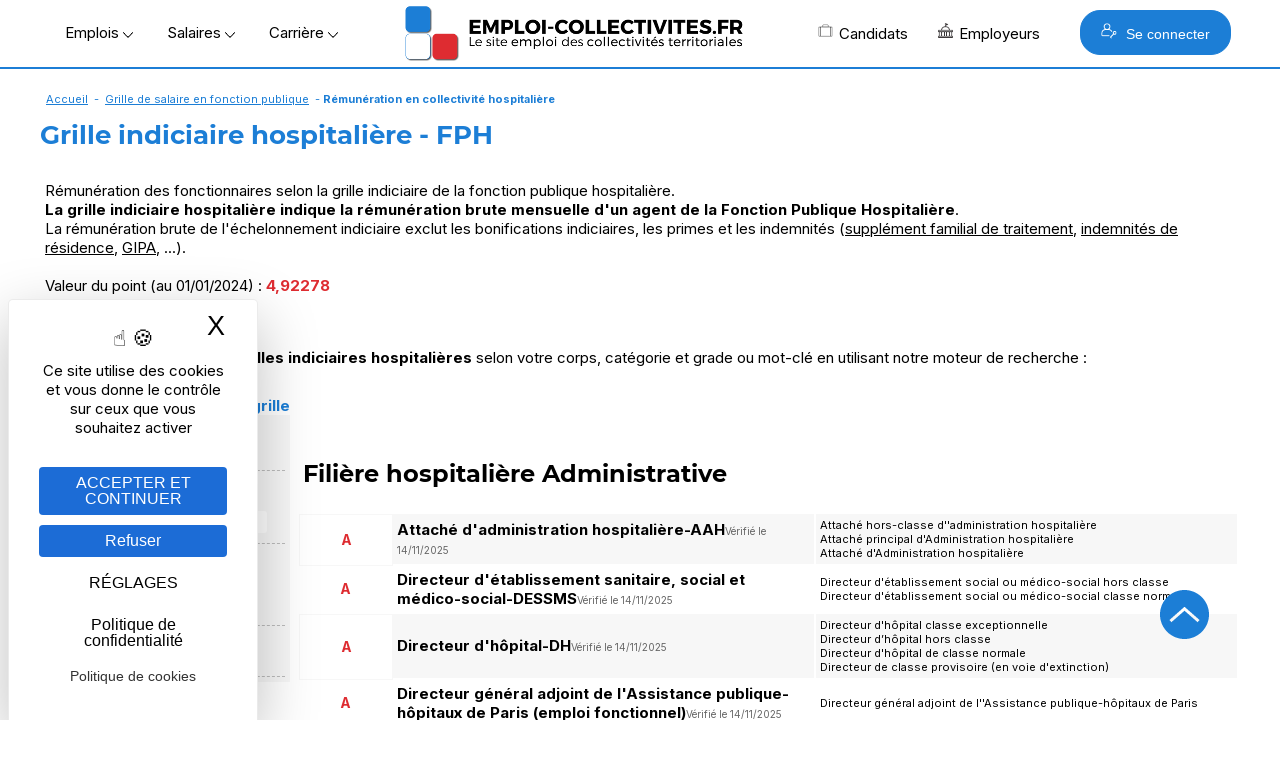

--- FILE ---
content_type: text/html; Charset=utf-8
request_url: https://www.emploi-collectivites.fr/grille-indiciaire-hospitaliere-auxiliaire-puericulture/1/77/grille-indiciaire-hospitaliere
body_size: 17477
content:




<!DOCTYPE html>
<html lang="fr" xmlns:og="https://ogp.me/ns#"  >
	<head>
		<!-- STATS -->
		
			<!-- Google tag (gtag.js) -->
			<script async src="https://www.googletagmanager.com/gtag/js?id=G-8N75VC9RZZ"></script>
			<script>
			window.dataLayer = window.dataLayer || [];
			function gtag(){dataLayer.push(arguments);}
			gtag('js', new Date());

			gtag('config', 'G-8N75VC9RZZ');
			</script>

		

		<meta content="Emploi-collectivites.fr" name="author">
		<meta name="viewport" content="width=device-width,minimum-scale=1,initial-scale=1">
		<link href="/rss.asp" title="Retrouvez nos dernières Offres d&#039;emploi d'emploi directement par fil RSS" type="application/rss+xml" rel="alternate">
		
		<title>Grille indiciaire fonction publique hospitalière 2026 - PPCR </title>
		<meta content="Grille indiciaire de la fonction publique hospitalière :catégories A B C, cadres d'emplois, grades, échelons, valeur du point, IM." name="Description">		
		<meta content="OnZWhDwcwtF/v1qR5olOCmcL0CQuTKRdxTLlV/N4404=" name="verify-v1">
		<meta name="theme-color" content="#1c7ed6 ">
		
			<meta property="og:locale" content="fr_FR" />
			<meta property="og:type" content="article" content="" />
			<meta property="og:title" content="Grille indiciaire fonction publique hospitalière 2026 - PPCR " />
			<meta property="og:description" content="Grille indiciaire de la fonction publique hospitalière :catégories A B C, cadres d'emplois, grades, échelons, valeur du point, IM." />
			<meta property="og:url" content="https://www.emploi-collectivites.fr/grille-indiciaire-hospitaliere-auxiliaire-puericulture/1/77/grille-indiciaire-hospitaliere" />
			<meta property="og:site_name" content="Emploi-collectivites.fr" />
			
			<meta name="twitter:card" content="summary_large_image" />
			<meta name="twitter:site" content="@JobTerritorial" />
			<meta name="twitter:title" content="Grille indiciaire fonction publique hospitalière 2026 - PPCR " />
			<meta name="twitter:description" content="Grille indiciaire de la fonction publique hospitalière :catégories A B C, cadres d'emplois, grades, échelons, valeur du point, IM." />
			
 
		<link rel="icon" href="/images/logos/favicon.png" /> 
		<link href="/images/logos/favicon.png" rel="SHORTCUT ICON">

		<link rel="shortcut icon" href="/favicon.ico" type="image/x-icon" />
		<link rel="apple-touch-icon" href="/apple-touch-icon.png" />
		<link rel="apple-touch-icon" sizes="57x57" href="/apple-touch-icon-57x57.png" />
		<link rel="apple-touch-icon" sizes="72x72" href="/apple-touch-icon-72x72.png" />
		<link rel="apple-touch-icon" sizes="76x76" href="/apple-touch-icon-76x76.png" />
		<link rel="apple-touch-icon" sizes="114x114" href="/apple-touch-icon-114x114.png" />
		<link rel="apple-touch-icon" sizes="120x120" href="/apple-touch-icon-120x120.png" />
		<link rel="apple-touch-icon" sizes="144x144" href="/apple-touch-icon-144x144.png" />
		<link rel="apple-touch-icon" sizes="152x152" href="/apple-touch-icon-152x152.png" />
		<link rel="apple-touch-icon" sizes="180x180" href="/apple-touch-icon-180x180.png" />

		<link rel="preload" as="font" href="https://fonts.gstatic.com/s/montserrat/v14/JTURjIg1_i6t8kCHKm45_cJD3gfD_u50.woff2" crossorigin>
		<link rel="preload" as="font" href="https://fonts.gstatic.com/s/montserrat/v14/JTURjIg1_i6t8kCHKm45_cJD3gnD_g.woff2" crossorigin>
		<link rel="preload" as="font" href="https://fonts.gstatic.com/s/montserrat/v14/JTURjIg1_i6t8kCHKm45_ZpC3gfD_u50.woff2" crossorigin>
		<link rel="preload" as="font" href="https://fonts.gstatic.com/s/montserrat/v14/JTURjIg1_i6t8kCHKm45_ZpC3gnD_g.woff2" crossorigin>
		<link rel="preload" as="font" href="https://fonts.gstatic.com/s/montserrat/v14/JTURjIg1_i6t8kCHKm45_dJE3gfD_u50.woff2" crossorigin>
		<link rel="preload" as="font" href="https://fonts.gstatic.com/s/montserrat/v14/JTURjIg1_i6t8kCHKm45_dJE3gnD_g.woff2" crossorigin>
		<link rel="preconnect" href="https://rsms.me/">
		<link rel="stylesheet" href="https://rsms.me/inter/inter.css">

		<link href="/Style/commonStyle.min.css?v=264" type="text/css"  rel="stylesheet">
	<!--[if IE]> 
			<link rel="stylesheet" type="text/css" href="https://www.emploi-collectivites.fr/Style/IE.min.css" >	
		<![endif]-->	
		<link rel="canonical" href="https://www.emploi-collectivites.fr/grille-indiciaire-hospitaliere"/>
			<script defer type="application/ld+json">{"@context":"https://schema.org","@type":"Organization","name":"Jobboard Emploi Fonction Publique - Emploi-Collectivites.fr","url":"https://www.emploi-collectivites.fr/","address":"10, rue de Penthièvre, F-75008 PARIS","logo": "https://www.emploi-collectivites.fr/images/logos/logo-ec-carre.png","sameAs":["https://www.facebook.com/emploi.collectivite/","https://www.instagram.com/emploicollectivites/","https://twitter.com/JobTerritorial","https://www.linkedin.com/company/emploi-collectivites-fr/"]}</script>	
			


	<script defer>

		window.init_functions = [];

		  
		     
		  function go(){
				try {
					initPage();
				}catch(err){
					
				}
		  }
		  	
	</script>

		


		<!-- MANDATORY: BEGIN IAB STUB -->
	  <script defer type="text/javascript">
	  "use strict";!function(){var e=function(){var e,t="__tcfapiLocator",a=[],n=window;for(;n;){try{if(n.frames[t]){e=n;break}}catch(e){}if(n===window.top)break;n=n.parent}e||(!function e(){var a=n.document,r=!!n.frames[t];if(!r)if(a.body){var s=a.createElement("iframe");s.style.cssText="display:none",s.name=t,a.body.appendChild(s)}else setTimeout(e,5);return!r}(),n.__tcfapi=function(){for(var e,t=arguments.length,n=new Array(t),r=0;r<t;r++)n[r]=arguments[r];if(!n.length)return a;if("setGdprApplies"===n[0])n.length>3&&2===parseInt(n[1],10)&&"boolean"==typeof n[3]&&(e=n[3],"function"==typeof n[2]&&n[2]("set",!0));else if("ping"===n[0]){var s={gdprApplies:e,cmpLoaded:!1,cmpStatus:"stub"};"function"==typeof n[2]&&n[2](s)}else a.push(n)},n.addEventListener("message",(function(e){var t="string"==typeof e.data,a={};try{a=t?JSON.parse(e.data):e.data}catch(e){}var n=a.__tcfapiCall;n&&window.__tcfapi(n.command,n.version,(function(a,r){var s={__tcfapiReturn:{returnValue:a,success:r,callId:n.callId}};t&&(s=JSON.stringify(s)),e&&e.source&&e.source.postMessage&&e.source.postMessage(s,"*")}),n.parameter)}),!1))};"undefined"!=typeof module?module.exports=e:e()}();
	  </script>
	<!-- MANDATORY: END IAB STUB -->
	<!-- ADD EVENTILISTNER -->


	<!-- END EVENTILISTNER -->	

	<script>
		(function(w, d) {
		w.PushEngage = w.PushEngage || [];
		w._peq = w._peq || [];
		PushEngage.push(['init', {
		appId: '25d8a0c2-be86-4351-badc-db476d6e06fd'
		}]);

		var e = d.createElement('script');

		e.src = 'https://clientcdn.pushengage.com/sdks/pushengage-web-sdk.js';
		e.async = true;
		e.type = 'text/javascript';
		d.head.appendChild(e);
		})(window, document);
		
		importScripts("https://clientcdn.pushengage.com/sdks/service-worker.js");
	</script>

		<script>

			function displayBanner(){
		/*		if($(window).scrollTop()>150) {
					$('#bannerlogo').hide();
					$('#logotop').show();
					
				}else{
					$('#bannerlogo').show();
					$('#logotop').hide();					
				}*/
			}

			window.init_functions.push(
					function(){
						displayBanner();
					}
					// Fix la barre des menus
/*
						$(document).bind("scroll",function(){
							$(window).scroll(function() {
									displayBanner();
								});						
							});
						}	*/	
				);
		</script>

		<script type="text/javascript">
			window.tarteaucitron_whitelist = [];
			window.tarteaucitron_whitelist.push(/recaptcha\/api\.js/);
		</script>
		
		<script src="https://tarteaucitron.io/load.js?domain=www.emploi-collectivites.fr&uuid=82e63e7803c3293ac4f5f10b8a9e1dd6e5feb1df"></script>
			


	<script>
		window.addEventListener('tac.root_available', function() {

			const privacyButton = document.getElementById("tarteaucitronPrivacyUrl");

			if (privacyButton) {
				const cookieButton = document.createElement("button");
				cookieButton.type = "button";
				cookieButton.setAttribute("role", "link");
				cookieButton.setAttribute("style", "cursor:pointer");
				cookieButton.textContent = "Politique de cookies";
				cookieButton.onclick = function() {
					window.location.href = "https://www.emploi-collectivites.fr/cookies.asp ";
				};

				privacyButton.insertAdjacentElement("afterend", cookieButton);
			}

		});

	</script>


	<script>
	if ('serviceWorker' in navigator) {
	navigator.serviceWorker.getRegistrations().then(regs => {
	regs.forEach(r => {
	if (r.scriptURL.includes('OneSignalSDK')) r.unregister();
	});
	});
	}
	</script>




</head>
<body onload="go()">
  <script defer type="text/javascript">

	    __tcfapi('init', 2, function() {}, {
	  appKey: '616b735e-8b9d-400b-bc68-ad56bf35369c', 

	})
	    __tcfapi('show', 2, function() {}, {
	  lazy: true,
	})
    
</script>

<script>
	window.init_functions.push(
		function(){		
			console.log('lat'+44.86);
			console.log('long'+1.89);			
		
			$(".info").each(function(){

				var tooltiptemplate = '<div class="sibling-tooltip-container"><img src="/images/v2/icons/interrogation.svg" class="sibling-tooltip-info"/> <div class="tooltip-info tooltip-info-set-width" ><div class="tooltip-content"> %message%</div> </div> </div>';

				var tooltiptemplate2 = '<div class="sibling-tooltip-container">      <div class="tooltip-info tooltip-info-set-width">        <div class="tooltip-content">          %message%        </div>      </div>    </div>';

				if($(this).attr("title")){
					if(this.tagName == 'INPUT'){
						var bulle = $(tooltiptemplate2.split("%message%").join($(this).attr("title").replace('\n','<br/>')));
						bulle.attr("style", $(this).attr("style")); 
						$(this).after(bulle);	
						$(this).addClass("sibling-tooltip-info");
						bulle.prepend(this);						
						$(this).on("mouseenter", function(){console.log(4);bulle.trigger("mouseenter")});


					}
					else{
						var bulle = $(tooltiptemplate.split("%message%").join($(this).attr("title").replace('\n','<br/>')));
						bulle.attr("style", $(this).attr("style"));
						if($(this).attr("width")) bulle.find('.tooltip-content').css("width",$(this).attr("width")); 
						$(this).after(bulle);					
						$(this).remove();
					}
				}
			});
		});
</script>

	

			<div id="loader" class="loader" style="display:block">
				<div class="bkloader"></div>
				<div style="top:50%; position:absolute; text-align:center; width:100%">
					<div class="loader1" style="display:inline-block">
					  <div class="bloc_general bloc1"></div>
					  <div class="bloc_general bloc3"></div>
					  <div class="bloc_general bloc4"></div>
					</div>
					<div id="circularG" style="display:none">
						<div id="circularG_1" class="circularG">
						</div>
						<div id="circularG_2" class="circularG">
						</div>
						<div id="circularG_3" class="circularG">
						</div>
						<div id="circularG_4" class="circularG">
						</div>
						<div id="circularG_5" class="circularG">
						</div>
						<div id="circularG_6" class="circularG">
						</div>
						<div id="circularG_7" class="circularG">
						</div>
						<div id="circularG_8" class="circularG">
						</div>
					</div>
					<br/><br/>
					<b style="font-size:12px">&nbsp;&nbsp;&nbsp;Veuillez patienter</b>
				</div>
			</div>

	

<div class="displayforprint" id="logoforprint" style="width:100%;text-align:right; position:absolute; top:0px;z-index:100">	 
	<img src="/images/logos/logo-emploi-collectivites.svg"  alt="Emploi Collectivites"/><br/>
	<div style="font-size:12px;text-align:center; display:inline-block;margin-top:15px;">
		Emploi-Collectivit&eacute;s<br/>10, rue de Penthièvre, F-75008 PARIS<br/>
		01 80 88 50 40<br/>
		www.emploi-collectivites.fr	
	</div>
</div>	




<div >	
		
			<header >			 


			<div id="topbanner">
				<div style="display:table;position: relative; margin:0 auto;width:100%;">
					



				<div id="bannerlogo">

					<div id="menu-menu2" class="menu" onclick=" ; $('#HeaderMenu:not(.hidden-md) li, #topbackground').toggle(); if($(this).hasClass('opened')) $(this).removeClass('opened'); else $(this).addClass('opened');  $('#HeaderMenu:not(.hidden-md) li:visible').css('display','block'); $(this).show(); $('*[role=navigation]').css('max-height', (window.innerHeight-100)+'px')"><span></span></div>

					

				<div style="display:flex; align-items: center;   justify-content: center;" >

					<div class="hidden-xs" >
						<span class="menu_button" onclick="openMenu('#menu-offres', this, 'left')" >Emplois&nbsp;<img src="/images/v2/icons/arrow-bottom.png"/></span>
						<span class="menu_button" onclick="openMenu('#menu-remuneration', this, 'left')" >Salaires&nbsp;<img src="/images/v2/icons/arrow-bottom.png"/></span>
						<span class="menu_button" onclick="openMenu('#menu-actu', this, 'left')" >Carrière&nbsp;<img src="/images/v2/icons/arrow-bottom.png"/></span>	
					</div>

					<a href="/" title="Emploi-collectivites.fr : Recrutement territorial, emploi public et portail d'actualité territoriale">
						<img class="mainlogo" src="/images/logos/logo-emploi-collectivites.png" alt="Emploi Collectivites"/>	
						<img class="mobilelogo" src="/images/logos/logo-ec-mobile.svg"  alt="Emploi Collectivites"/>
					</a> 
					<div class="hidden-xs" style="float:right; align-items:center; display:flex">
						<span class="menu_button" onclick="openMenu('#menu-candidats', this, 'right')" ><i class="icos" style="background-position:-336px 0;"></i>Candidats
						</span>
						<span class="menu_button menu_5" onclick="openMenu('#menu_5', this, 'right')" ><i class="icos" style="background-position:-352px 0;"></i>Employeurs
						</span>
						
							<button class="BlockLink blue" style="padding: 12px 20px;margin-left: 25px; " onclick="openMenu('#menu-connexion', this, 'right')"> <i class="icos" style="background-image:url(/images/v2/home/recruteur-w.svg);background-size:16px 16px"></i>   Se connecter</button>							
						
					</div>					

				</div>

		
			 </div>
			<div id="topcontainer">
			<div id="topbackground" style="display:none;">
			</div>		
			<div id="top">			
				<div id="HeaderMenu" >
					<div  id="HeaderMenuTop" style="position: relative; ; margin:0 auto;">
						<div style="margin-bottom:2px; text-align:center">
						<div  id="HeaderMenuTop2" >
						<div style="position:relative; left:0px;">
						<div role="navigation" id="centrer_menu" style="background-color: transparent; margin-right:15px; width:100%" >
						<ul style="position:relative">		

							<li id="menu-toutes-offres" onclick="window.open('/offres-emploi-territorial-mobilite','_top')" class="hidden-md"><a href="/offres-emploi-territorial-mobilite" >TOUTES LES OFFRES</a></li>

							<li id="menu-depot-cv" onclick="window.open('/depot-gratuit-de-cv-territorial-confidentiel.htm','_top')" class="hidden-md"><a href="/depot-gratuit-de-cv-territorial-confidentiel.htm">DÉPOSEZ VOTRE CV</a></li>					
							<li id="menu-alerte" onclick="window.open('/esp_candidats/offres_emploi/alerte_choix.asp','_top')" class="hidden-md"><a href="/esp_candidats/offres_emploi/alerte_choix.asp">CRÉEZ UNE ALERTE</a></li>															
							<li id="menu-offres" >
								<span>Offres d'emploi</span>
								<div class="ul">										
									<div class="li">
										<div class="subBlock1" style="max-width:500px;">
												  <span class="colorB"><b>Offres d'emploi Fonction publique</b></span>
													<a href="/offres-emploi-territorial-mobilite"><i class="minicooffres"></i><b>Toutes les offres d'emploi</b></a>	
													<a href="/emploi-categorie-A" >Emplois catégorie A</a>
													<a href="/emploi-categorie-B" >Emplois catégorie B</a>
													<a href="/emploi-categorie-C" >Emplois catégorie C</a>
													<a href="/offres-stage-fonction-publique"><b>Offres de stage / apprentissage</b></a>
													<a href="/fiches-recruteurs.htm"><b>Les collectivités recrutent</b></a>

													<br/>
													<a href="/esp_candidats/offres_emploi/emploi.asp" style="font-size:12px">Offres d'emploi par métier</a>
													<a href="/esp_candidats/offres_emploi/emploi-mots-cles.asp" style="font-size:12px">Offres d'emploi par mots-clés</a>											
													<a href="/esp_candidats/offres_emploi/cadre-emploi.asp" style="font-size:12px">Offres d'emploi par cadres d'emploi</a>	

						<!--
													<a href="/offres-emploi-territorial-mobilite?sdsearchparams=urgent"><i class="minicourgent"></i>Recrutement urgent</a>				
					
													<a href="/depot-gratuit-de-cv-territorial-confidentiel.htm"><i class="minicocv"></i>Déposer votre CV</a>

													<a href="/esp_candidats/offres_emploi/alerte_choix.asp" title="alertes" >
													<i class="minicoalerte"></i>Créer une alerte</a>

													<a class="hidden-xs" href="/esp_recruteurs/recrutement/clubrh-sinscrire.asp" title="Inscription Club RH" >
													<i class="minicoalerte"></i>Inscription Club RH</a><br/>
					
													<b class="hidden-xs">Offres selon catégorie</b>
							-->
										</div>											
										<div class="subBlock2">
											<span class="colorB"><b>Métiers/Cadres les plus recherchés</b></span>	
											<div >
											<a title="Emplois attaché  territorial/ offres d’emploi" href="/emploi-attache-territorial/recherche">Emplois attaché territorial</a><a title="Emplois technicien  territorial/ offres d’emploi" href="/emploi-technicien-territorial/recherche">Emplois technicien territorial</a><a title="Emplois ingénieur  territorial/ offres d’emploi" href="/emploi-ingenieur-territorial/recherche">Emplois ingénieur territorial</a><a title="Emplois urbanisme / offres d’emploi" href="/emploi-urbanisme/recherche">Emplois urbanisme</a><a title="Emplois ressources humaines / offres d’emploi" href="/emploi-ressources-humaines/recherche">Emplois ressources humaines </a><a title="Emplois finances / offres d’emploi" href="/emploi-finances/recherche">Emplois finances </a><a title="Emplois animateur / offres d’emploi" href="/emploi-animateur/recherche">Emplois animateur </a><a title="Emplois médecin / offres d’emploi" href="/emploi-medecin/recherche">Emplois médecin </a><a title="Emplois police municipale / offres d’emploi" href="/emploi-police-municipale/recherche">Emplois police municipale </a><a title="Emplois environnement/ offres d’emploi" href="/emploi-environnement/recherche">Emplois environnement</a><a title="Emplois adjoint administratif / offres d’emploi" href="/emploi-adjoint-administratif/recherche">Emplois adjoint administratif </a>
											</div>
										</div>
										<style>
											.subBlock1 a img, .subBlock2 a img{	
												vertical-align:middle;
												margin-right:5px;
											}
										</style>
									</div>
								</div>
							</li>	
						
							<li id="menu-remuneration" >
								<span>Rémunération</span>
								<div class="ul">	
									<div class="li">										
										<div class="subBlock1" >
											<span class="colorB"><b>Salaire Fonction publique</b></span>

											<b>
											<a href="/grille-indiciaire-territoriale">Grilles territoriales</a>
											<a href="/grille-indiciaire-hospitaliere">Grilles hospitali&egrave;res</a>
											<a href="/grille-indiciaire-etat">Grilles d'état</a>
											<a href="/grille-indiciaire-ville-paris">Grilles Ville de Paris</a>
											<a href="https://www.emploi-collectivites.fr/primes-indemnites-1-guide-2018-blog-territorial">Liste des primes</a><br/>
										</b>
											<span class="colorB"><b>Outils</b></a>
											<a href="/salaire-fonction-publique"><b>Simulateur : salaire net</b></a>													
										</div>

										<div class="subBlock2">
											<span class="colorB"><b>Grilles les plus consultées</b></span>

											<a href="/grille-indiciaire-territoriale-adjoint-administratif-territorial-aat/1/36.htm">Grille indiciaire adjoint administratif</a>								
											<a href="/grille-indiciaire-territoriale-adjoint-technique-territorial-att/4/46.htm">Grille indiciaire adjoint technique territorial</a>
											<a href="/grille-indiciaire-territoriale-attache-territorial/1/2.htm">Grille indiciaire attaché</a>							
											<a href="/grille-indiciaire-territoriale-agent-police-municipale-apm-policier-municipal/10/44.htm">Grille indiciaire police municipale</a>
											<a href="/grille-indiciaire-territoriale-redacteur-territorial/1/20.htm">Grille indiciaire rédacteur</a>
											<a href="/grille-indiciaire-territoriale-categorie-a">Grilles indiciaires catégorie A</a>
											<a href="/grille-indiciaire-territoriale-categorie-b">Grilles indiciaires catégorie B</a>
											<a href="/grille-indiciaire-territoriale-categorie-c">Grilles indiciaires catégorie C</a>
										</div>
									</div>
								</div>		
							</li>


							<li id="menu-actu" >
								<span>Carrière</span>								
								<div class="ul" style="width:400px">	
									<div class="li">
										<b>
											<a href="/blog-territorial.htm"><i class="icos" style="background-position:-208px 0;"></i>Guides et articles territoriaux</a>
											<a href="/fiches-metiers.htm"><i class="icos" style="background-position:-224px 0;"></i>Fiches métiers</a>
											<a href="/fiches-recruteurs.htm"><i class="icos" style="background-position:-240px 0;"></i>Pages marque employeur</a>
											<a href="/annuaire-mairie-collectivite"><i class="icos" style="background-position:-272px 0;"></i>Annuaires mairies</a>
											<a href="/annuaire-ecoles-formation"><i class="icos" style="background-position:-304px 0;"></i>Annuaire des écoles et des formations</a>	
											<a href="/images/Etude-handicap-collectivites-territoriales.pdf" target="_blank"><i class="icos" style="background-position:-288px 0;"></i>Enquête nationale : emploi et handicap</a>
											<a href="/FAQ-carriere.htm" target="_blank"><i class="icos" style="background-position:-368px 0;"></i>Espace aide et questions carrière</a>
										</b>
									
									</div>
								</div>			
							</li>	

							<li id="menu-candidats" >
								<span><b>Candidat</b></span>	
								<div class="ul">	
									<div class="li">
										<div class="subBlock1">
											<span class="colorB"><b>Accès candidat</b></span>
											<a href="/depot-gratuit-de-cv-territorial-confidentiel.htm"><i class="icos" style="background-position:-128px 0;"></i>M'inscrire</a>
											<a href="/esp_candidats/deposer_un_cv/depot_de_cv_logon.asp"><i class="icos" style="background-position:-112px 0;"></i>Me connecter</a>
										</div>
										<div class="subBlock1">
											<span class="colorB"><b>Services</b></span>
											<a href="/esp_candidats/offres_emploi/alerte_choix.asp"><i class="icos" style="background-position:-176px 0;"></i>Créer mon alerte</a>
											<a href="/esp_candidats/deposer_un_cv/depot_de_cv_logon.asp"><i class="icos" style="background-position:-160px 0;"></i>Déposer mon CV</a>
											<a href="/offres-emploi-territorial-mobilite"><i class="icos" style="background-position:-144px 0;"></i>Parcourir les offres d'emploi</a>
											<a href="/FAQ-fonction-publique"><i class="icos" style="background-position:-192px 0;"></i>Posez votre question – FAQ</a>
										</div>										
									</div>
								</div>			
							</li>
					
							<li id="menu_5">
								<span><b>Recruteur</b></span>										
								<div class="ul" style="border-color:#DE2C31;">	
									<div class="li">
										<div class="subBlock1">
												<span class="colorR"><b>Accès recruteur</b></span>
												<a href="/esp_recruteurs/recrutement/offre_edit.asp"><i class="icos" style="background-position:-32px 0;"></i>Diffuser ma première offre</a>
												<a href="/esp_recruteurs/recrutement/consult_offres_emploi.asp"><i class="icos"></i>Déjà client, me connecter</a>
												<a href="/solutions-recruteurs#contact"><i class="icos" style="background-position:-96px 0;"></i>Planifier un rendez-vous</a>

								<!--				<a  href="/esp_recruteurs/recrutement/demande-depot-d-offre.asp">Gratuité collectivités < 3000 h</a>
												<a href="/images/OperationsSpeciales.pdf" target="_blank">Calendrier opérations spéciales</a>
												<a href="/outplacement/outplacement.asp">Mobilités externes, Outplacement</a>
												<a  href="/cabinet-recrutement-secteur-public">Le cabinet de recrutement</a>	-->										
											</div>							
											<div class="subBlock2">
												<span class="colorR"><b>Solutions</b></span>
													<a href="/solutions-recruteurs"><i class="icos" style="background-position:-46px 0;"></i>Diffusion d'offres</a>
													<a href="/cvtheque-collectivites-territoriales.htm"><i class="icos" style="background-position:-16px 0;"></i>CVthèque candidats</a>
													<a href="/solutions-recruteurs#marque_employeur"><i class="icos" style="background-position:-64px 0;"></i>Marque employeur</a>
													<a href="/solutions-recruteurs#outils"><i class="icos" style="background-position:-80px 0;"></i>Suivi & outils RH</a>
													<a href="/ats-recrutement-public.asp"><i class="icos" style="background-position:-384px 0;"></i>ATS connectés</a>
												<!--	<a  href="">Demande de contact</a>
													<a href="/cv_recruteur_choix.asp">Créer un compte recruteur</a>
													
													<a href="/images/brochure-recruteur-territorial.pdf" target="_blank">Brochure</a>-->
													
							
											</div>
									</div>	
								</div>			
							</li>

							<li id="menu-connexion">								
								<span><b>Se connecter</b></span>		
								<div class="ul"   style="width:400px">	
									<div class="li">	
										<div class="" style="margin:20px;">						
													
			<a class="BlockLink blue5 connection" style="background-image:url(/images/v2/home/candidat-w.svg)" href="/esp_candidats/deposer_un_cv/depot_de_cv_logon.asp " title="Connectez-vous">CANDIDAT</a>	
			
			<a class="BlockLink red5 connection"  style="background-image:url(/images/v2/home/recruteur-w.svg);" href="/esp_recruteurs/recrutement/consult_offres_emploi.asp" title="Connectez-vous">RECRUTEUR</a>		
			
		
		<script>
		
				
				
				var mouseenterbehind = true;	
				var mouseenter = false;					
			/*	
				$('#accountBlockMain').bind("mouseenter",function(){ mouseenterbehind = true;mouseenter = false;		 $('#accountBlockPopup').css("display","block"); $('#accountBlockPopupBehind').show();});
				
				
				$('#accountBlockPopupBehind').bind("mouseenter",function(){
					$('#accountBlockPopup').css("display","none");  $('#accountBlockPopupBehind').hide();
				});		*/
		</script>
		
										</div>
									</div>
								</div>
							</div>

							</li>
						</ul>

	
						</div>

					</div>
				</div>
	
				
	
			</div>
			
			</header>
		
		<div id="main" role="main" >  

		
				<div style="clear:left;margin-bottom:0px;">
					<div class="linkpath"><a href="/">Accueil</a> - <a href="/grilles-indiciaires">Grille de salaire en fonction publique</a> - <b>Rémunération en collectivité hospitalière</b></div>
				</div>
			<div class="boxTitle"><h1>Grille indiciaire hospitalière - FPH</h1></div><div><div style="padding:10px 5px; overflow:hidden"><p>Rémunération des fonctionnaires selon la grille indiciaire de la fonction publique hospitalière.<br/><b>La grille indiciaire hospitalière indique la rémunération brute mensuelle d'un agent de la Fonction Publique Hospitalière</b>.<br/>La rémunération brute de l'échelonnement indiciaire exclut les bonifications indiciaires, les primes et les indemnités (<a class="blackLink" href="/sft-blog-territorial">supplément familial de traitement</a>, <a class="blackLink" href="/indemnite-residence-blog-territorial">indemnités de résidence</a>, <a class="blackLink" href="/gipa-blog-territorial">GIPA</a>, ...).<br/><br/>Valeur du point (au 01/01/2024) : <span class="colorR"><b>4,92278</b></span></p><br style="clear:both"/><br/>Consultez (ci-dessous) les <b>grilles indiciaires hospitalières</b> selon votre corps, catégorie et grade ou mot-clé en utilisant notre moteur de recherche :</div></div><br style="clear:both"/>


			<div style="position:relative;">

			
			<style>
				#sidebar {  float: left; margin-right:9px; }
			</style>
				<div id="sidebar" class="hideforprint ">



	<style>
		.sdsearch {background-color:#f7f7f7;padding:5px}
		.sdsearch > div {border-bottom:dashed 1px #BBB; padding:10px; overflow:hidden}
		.sdsearch > div > .h5 {font-size:16px;margin:5px; }
		.sdsearch .choices-thin #foo:checked,.sdsearch .choices-thin label:before	{background-color:#FFF;}	
		.sdsearch .choices-thin #foo:checked,.sdsearch .choices-thin input[type="checkbox"]+label:after {border-color:#1c7ed6 ;}
		.sdsearch .choices-thin #foo:checked:before,.sdsearch .choices-thin label 	{margin-right:15px; font-size:13px;}
		.sdsearch .choices-thin #foo:checked:before,.sdsearch .choices-thin label  {margin-top:10px;}
		.sdsearch .choices-thin span  {margin-top:10px; color:#1c7ed6 ;}
		.sdsearch .blocks > .choices-thin  {display:block; clear:both;}
		.sdsearch .blocks > .choices-thin label {margin-right:0; }
		.sdsearch .blocks {width:230px;}
		.sdsearch .input1 {color:#1c7ed6 ; font-weight:bold;}
		#selections span {cursor:pointer;}
		@media (max-width: 990px){
			.search_button {cursor:pointer;}
		}		
		
		a.grayBlockLink {
			background-color:#f7f7f7;
			color:#000;
		}

		a.grayBlockLink:hover {		
			background-color:#1c7ed6 ;
			color:#FFF;
		}

		#giLinks a {
			float:none;
			text-align:center;
			font-weight:normal;
			display:block;
		}


	</style>

	<script>
		function scrollresult(){
			$([document.documentElement, document.body]).animate({
				        scrollTop: $(".grid").offset().top-100
				    }, 1000);
		}
	</script>


	<b class="colorB" style="font-size:15px;">Recherche rapide de votre grille</b><br/>
	<div class ="sdsearchold" style="margin-bottom:10px; display:none">
		<div style=" text-align:center">
			<div class="h5">Ma sélection</div>
		</div>
		<div id="selections">

		</div>				
	</div>
	<div id="containersdsearch">
		<div id="sdsearch" class ="sdsearch">
			<style>
				@media (max-width: 990px)
				.hidemd {
				    display: none;
				}  
			</style>
			<div class="search_button" style="text-align:center" onclick="$('.sdsearch .hidemd').toggle();">
				<div class="h5">Filtrer les grilles par  </div>
			</div>

			<div class="hidemd">
				<div class="h5">Mots clés</div>
				<div class="blocks" style="">
					<input type="text" value="" maxlength="50" size="22" id="filtreCadre" name="filtreCadre" class="input1" onkeyup="window.CadreKeywords=this.value; filter();" onkeypress=" if(event.which == 13) {scrollresult();} " onblur="scrollresult();" placeholder="taper un mot clé ">
				</div>
			</div>		
			<div class="hidemd">
				<div class="h5">Catégories</div>
				<div style="">
					<span class="choices-thin"><input type="checkbox" id="gi_category_A" name="gi_category_A" onchange="setCategory(this,1); filter();" ><label for="gi_category_A"><b>A</b></label></span>
					<span class="choices-thin"><input type="checkbox" id="gi_category_B" name="gi_category_B" onchange="setCategory(this,2); filter(); " ><label for="gi_category_B"><b>B</b></label></span>
					<span class="choices-thin"><input type="checkbox" id="gi_category_C" name="gi_category_C" onchange="setCategory(this,3); filter(); " ><label for="gi_category_C"><b>C</b></label></span>			
				</div>
			</div>
			<div class="hidemd ">
				<div class="h5">Filière</div>
				<div class="blocks filieres" style="">
							
				</div>
			</div>		
		</div>
	</div>	
	<br/>
	<div style="display:inline-block; max-width:100%; text-align:center">
				<span class="colorB" style="font-size:20px; padding:10px; width:auto"><b>PARTAGER CETTE PAGE</b></span>
				<div>
				<a target="_blank" class="rs icon twitter" onclick="ga('send', 'social', 'Twitter', 'Share', '%url');"  href="https://twitter.com/share?url=https://www.emploi-collectivites.fr/grille-indiciaire-hospitaliere-auxiliaire-puericulture/1/77/grille-indiciaire-hospitaliere&text=Grille indiciaire fonction publique hospitalière 2026 - PPCR &via=JobTerritorial"></a>
				<a target="_blank"  class="rs icon facebook" onclick="ga('send', 'social', 'Facebook', 'Share', '%url');"  onclick="ga('send', 'social', 'Facebook', 'Share', '%url');"   rel="nofollow noopener noreferrer" href="https://www.facebook.com/sharer.php?u=https://www.emploi-collectivites.fr/grille-indiciaire-hospitaliere-auxiliaire-puericulture/1/77/grille-indiciaire-hospitaliere&t=Grille indiciaire fonction publique hospitalière 2026 - PPCR "></a>
				
				<a class="rs icon linkedin" onclick="window.open('https://www.linkedin.com/shareArticle?mini=true&amp;url=https://www.emploi-collectivites.fr/grille-indiciaire-hospitaliere-auxiliaire-puericulture/1/77/grille-indiciaire-hospitaliere?title=Grille indiciaire fonction publique hospitalière 2026 - PPCR ', 'linkedinShare', 'width=744,height=688'); ga('send', 'social', 'Linkedin', 'Share', '%url'); return false;"  href="javascript:void(0)"></a>
				
				</div>
	</div>	
	<br/><br/><br/>
	<div id="giLinks">
		Changer de Fonction Publique
	 
		<a class="BlockLink blue5" href="/grille-indiciaire-hospitaliere">Grilles hospitalières</a>	
		<a class="grayBlockLink" href="/grille-indiciaire-territoriale">Grilles territoriales</a>
		<a class="grayBlockLink" href="/grille-indiciaire-etat">Grilles d'état</a>
		<a class="grayBlockLink" href="/grille-indiciaire-ville-paris">Grilles de Paris</a>
	
	</div>


				

</div>



	

	

		

			<div id="topcontent" >
				<div class="advbanner"><ins class="adsbygoogle" data-ad-client="ca-pub-4210794944090290" data-ad-slot="8719940043"></ins><script>(adsbygoogle = window.adsbygoogle || []).push({});</script> </div><br/>
					<div class="boxTitle" style="clear:both">
							
					</div>
								
				
				<div class="maincontent" style="text-align:left; top:0px; margin-top:0px; over-flow:hidden;   z-index:100;">
					<div style="margin:5px 0px;">
				


<style>
	.img1 {
		background-position: -2px 0;
	}
	.img {
		background-image: url("/images/v2/giBloc.jpg");
		display: inline-block;
		height: 159px;
		overflow: hidden;
		width: 225px;
		float:left;
		margin-right:5px;
	}
		.BlockLink blue5{float:left}
</style>




	




<style>
	#filiereList a {
		width:320px;	
	}
	a.centerBlackLink{
		display:block;
		color:#000;
		text-align:center;
	}
</style>




								




<div id="mobilesdsearch" style="clear:both;">

</div>		
<script>
	function displaySearchBox(){
		if($( window ).width()>1000){

			if(!$('#sidebar').find('#sdsearch')[0]) {
				$('#containersdsearch').append($(".sdsearch"));
				$('#containersdsearch .hide-md').css('display','');
				$('#mobilesdsearch').hide();	
			}

		}else{
			if(!$('#mobilesdsearch').find('#sdsearch')[0]) {
				$('#mobilesdsearch').append($(".sdsearch"));
				$('#mobilesdsearch').show();
			}
		}
	}


	window.init_functions.push(function(){
		$( window).resize(displaySearchBox);		
		displaySearchBox();		
	})


</script>
<br/>
<a name="grid"></a>

<table class="grid" align="center"  width="100%" cellpadding="0" cellspacing="0" style="border:none; margin:0px ; font-size:13px" >
<tr class="filiere"><td colspan = "2" align="left"><span id="fil3" class="anchor"></span><h2>Filière hospitalière Administrative</h2></td><td></td></tr><tr class="even" filid='3' catid='1'><td class="colorA" width="10%" align="center">A</td><td width="45%" class="CadreEmploi" align="left"><a class="Grade" title="Salaire Attaché d'administration hospitalière-AAH" href="/grille-indiciaire-hospitaliere-attache-administration-hospitaliere-aah/3/96.htm" on_click="window.gotolink=$(this); popupalert(); return false;">Attaché d'administration hospitalière-AAH</a><span class="MAJ">Vérifié le 14/11/2025</span></td><td width="45%" class="TabGrade">Attaché hors-classe d''administration hospitalière<div>Attaché principal d'Administration hospitalière</div><div>Attaché d'Administration hospitalière</div></td></tr><tr class="odd" filid='3' catid='1'><td class="colorA" width="10%" align="center">A</td><td width="45%" class="CadreEmploi" align="left"><a class="Grade" title="Salaire Directeur d'établissement sanitaire, social et médico-social-DESSMS" href="/grille-indiciaire-hospitaliere-directeur-etablissement-sanitaire-social-medico-social-dessms/3/95.htm" on_click="window.gotolink=$(this); popupalert(); return false;">Directeur d'établissement sanitaire, social et médico-social-DESSMS</a><span class="MAJ">Vérifié le 14/11/2025</span></td><td width="45%" class="TabGrade">Directeur d'établissement social ou médico-social hors classe<div>Directeur d'établissement social ou médico-social classe normale</div></td></tr><tr class="even" filid='3' catid='1'><td class="colorA" width="10%" align="center">A</td><td width="45%" class="CadreEmploi" align="left"><a class="Grade" title="Salaire Directeur d'hôpital-DH" href="/grille-indiciaire-hospitaliere-directeur-hopital-dh/3/94.htm" on_click="window.gotolink=$(this); popupalert(); return false;">Directeur d'hôpital-DH</a><span class="MAJ">Vérifié le 14/11/2025</span></td><td width="45%" class="TabGrade">Directeur d'hôpital classe exceptionnelle <div>Directeur d’hôpital hors classe</div><div>Directeur d'hôpital de classe normale</div><div>Directeur de classe provisoire (en voie d'extinction)</div></td></tr><tr class="odd" filid='3' catid='1'><td class="colorA" width="10%" align="center">A</td><td width="45%" class="CadreEmploi" align="left"><a class="Grade" title="Salaire Directeur général adjoint de l'Assistance publique-hôpitaux de Paris (emploi fonctionnel)" href="/grille-indiciaire-hospitaliere-directeur-general-adjoint-assistance-publique-hopitaux-paris-emploi/3/6717.htm" on_click="window.gotolink=$(this); popupalert(); return false;">Directeur général adjoint de l'Assistance publique-hôpitaux de Paris (emploi fonctionnel)</a><span class="MAJ">Vérifié le 14/11/2025</span></td><td width="45%" class="TabGrade">Directeur général adjoint de l''Assistance publique-hôpitaux de Paris</td></tr><tr class="even" filid='3' catid='1'><td class="colorA" width="10%" align="center">A</td><td width="45%" class="CadreEmploi" align="left"><a class="Grade" title="Salaire Emploi fonctionnel de direction hospitalière" href="/grille-indiciaire-hospitaliere-emploi-fonctionnel-direction-hospitaliere/3/6718.htm" on_click="window.gotolink=$(this); popupalert(); return false;">Emploi fonctionnel de direction hospitalière</a><span class="MAJ">Vérifié le 14/11/2025</span></td><td width="45%" class="TabGrade">Autre emploi fonctionnel de direction Groupe 1<div>Emploi fonctionnel de direction Groupe 2</div><div>Emploi fonctionnel de direction Groupe 3</div></td></tr><tr class="odd" filid='3' catid='2'><td class="colorB" width="10%" align="center">B</td><td width="45%" class="CadreEmploi" align="left"><a class="Grade" title="Salaire Adjoint de cadre hospitalier-ACH" href="/grille-indiciaire-hospitaliere-adjoint-cadre-hospitalier-ach/3/97.htm" on_click="window.gotolink=$(this); popupalert(); return false;">Adjoint de cadre hospitalier-ACH</a><span class="MAJ">Vérifié le 14/11/2025</span></td><td width="45%" class="TabGrade">Adjoint des cadres hospitaliers de classe exceptionnelle<div>Adjoint des cadres hospitaliers de classe supérieure</div><div>Adjoint des cadres hospitaliers de classe normale</div></td></tr><tr class="even" filid='3' catid='2'><td class="colorB" width="10%" align="center">B</td><td width="45%" class="CadreEmploi" align="left"><a class="Grade" title="Salaire Assistant de régulation médicale-ARM" href="/grille-indiciaire-hospitaliere-assistant-regulation-medicale-arm/3/6374.htm" on_click="window.gotolink=$(this); popupalert(); return false;">Assistant de régulation médicale-ARM</a><span class="MAJ">Vérifié le 14/11/2025</span></td><td width="45%" class="TabGrade">Assistant de régulation médicale de classe exceptionnelle<div>Assistant de régulation médicale de classe supérieure</div><div>Assistant de régulation médicale de classe normale</div></td></tr><tr class="odd" filid='3' catid='2'><td class="colorB" width="10%" align="center">B</td><td width="45%" class="CadreEmploi" align="left"><a class="Grade" title="Salaire Assistant médico-administratif-AMA" href="/grille-indiciaire-hospitaliere-assistant-medico-administratif-ama/3/178.htm" on_click="window.gotolink=$(this); popupalert(); return false;">Assistant médico-administratif-AMA</a><span class="MAJ">Vérifié le 14/11/2025</span></td><td width="45%" class="TabGrade">Assistant médico administratif de classe exceptionnelle<div>Assistant médico administratif de classe supérieur</div><div>Assistant médico administratif de classe normale</div></td></tr><tr class="even" filid='3' catid='2'><td class="colorB" width="10%" align="center">B</td><td width="45%" class="CadreEmploi" align="left"><a class="Grade" title="Salaire Secrétaire médicale-(ancien corps)" href="/grille-indiciaire-hospitaliere-secretaire-medicale-ancien-corps/3/98.htm" on_click="window.gotolink=$(this); popupalert(); return false;">Secrétaire médicale-(ancien corps)</a><span class="MAJ">Vérifié le 14/11/2025</span></td><td width="45%" class="TabGrade">Secrétaire médicale de classe normale<div>Secrétaire médicale de classe supérieure</div><div>Secrétaire médicale de classe exceptionnelle</div></td></tr><tr class="odd" filid='3' catid='3'><td class="colorC" width="10%" align="center">C</td><td width="45%" class="CadreEmploi" align="left"><a class="Grade" title="Salaire Adjoint administratif hospitalier-AAH" href="/grille-indiciaire-hospitaliere-adjoint-administratif-hospitalier-aah/3/100.htm" on_click="window.gotolink=$(this); popupalert(); return false;">Adjoint administratif hospitalier-AAH</a><span class="MAJ">Vérifié le 14/11/2025</span></td><td width="45%" class="TabGrade">Adjoint administratif principal de première classe<div>Adjoint administratif principal de 2ème classe</div><div>Adjoint administratif hospitalier</div><tr class="filiere"><td colspan = "2" align="left"><span id="fil7" class="anchor"></span><h2>Filière hospitalière Enseignement</h2></td><td></td></tr></td></tr><tr class="even" filid='7' catid='1'><td class="colorA" width="10%" align="center">A</td><td width="45%" class="CadreEmploi" align="left"><a class="Grade" title="Salaire Assistant hospitalier universitaire des centres de soins, d'enseignement et de recherche dentaires-AHU (emploi contractuel)" href="/grille-indiciaire-hospitaliere-assistant-hospitalier-universitaire-centres-soins-enseignement-recherche-ahu/7/6199.htm" on_click="window.gotolink=$(this); popupalert(); return false;">Assistant hospitalier universitaire des centres de soins, d'enseignement et de recherche dentaires-AHU (emploi contractuel)</a><span class="MAJ">Vérifié le 14/11/2025</span></td><td width="45%" class="TabGrade">Assistant hospitalier universitaire des centres de soins, d'enseignement et de recherche dentaires à temps plein<div>Assistant hospitalier universitaire des centres de soins, d'enseignement et de recherche dentaires à temps partiel</div></td></tr><tr class="odd" filid='7' catid='1'><td class="colorA" width="10%" align="center">A</td><td width="45%" class="CadreEmploi" align="left"><a class="Grade" title="Salaire Chef de clinique des universités-assistants des hôpitaux et assistants hospitaliers universitaires" href="/grille-indiciaire-hospitaliere-chef-clinique-universites-assistants-hopitaux-assistants-hospitaliers/7/6710.htm" on_click="window.gotolink=$(this); popupalert(); return false;">Chef de clinique des universités-assistants des hôpitaux et assistants hospitaliers universitaires</a><span class="MAJ">Vérifié le 25/10/2025</span></td><td width="45%" class="TabGrade">Chef de clinique des universités-assistant des hôpitaux à temps complet<div>Chef de clinique des universités-assistant des hôpitaux à temps partiel</div></td></tr><tr class="even" filid='7' catid='1'><td class="colorA" width="10%" align="center">A</td><td width="45%" class="CadreEmploi" align="left"><a class="Grade" title="Salaire Chef de travaux des universités-praticien hospitalier-CPH" href="/grille-indiciaire-hospitaliere-chef-travaux-universites-praticien-hospitalier-cph/7/6194.htm" on_click="window.gotolink=$(this); popupalert(); return false;">Chef de travaux des universités-praticien hospitalier-CPH</a><span class="MAJ">Vérifié le 14/11/2025</span></td><td width="45%" class="TabGrade">chef de travaux des universités-praticien hospitalier</td></tr><tr class="odd" filid='7' catid='1'><td class="colorA" width="10%" align="center">A</td><td width="45%" class="CadreEmploi" align="left"><a class="Grade" title="Salaire Maître de conférences des universités-praticien hospitalier-MCU" href="/grille-indiciaire-hospitaliere-maitre-conferences-universites-praticien-hospitalier-mcu/7/6193.htm" on_click="window.gotolink=$(this); popupalert(); return false;">Maître de conférences des universités-praticien hospitalier-MCU</a><span class="MAJ">Vérifié le 25/10/2025</span></td><td width="45%" class="TabGrade">Maître de conférences des universités-praticien hospitalier (TEMPS COMPLET)<div>Maître de conférences des universités-praticien hospitalier des disciplines odontologiques (TEMPS PARTIEL)</div></td></tr><tr class="even" filid='7' catid='1'><td class="colorA" width="10%" align="center">A</td><td width="45%" class="CadreEmploi" align="left"><a class="Grade" title="Salaire Professeur des universités-praticien hospitalier -PUP-PH" href="/grille-indiciaire-hospitaliere-professeur-universites-praticien-hospitalier-pup-ph/7/6191.htm" on_click="window.gotolink=$(this); popupalert(); return false;">Professeur des universités-praticien hospitalier -PUP-PH</a><span class="MAJ">Vérifié le 25/10/2025</span></td><td width="45%" class="TabGrade">Professeur des universités-praticien hospitalier<tr class="filiere"><td colspan = "2" align="left"><span id="fil5" class="anchor"></span><h2>Filière hospitalière Ouvriers hospitaliers</h2></td><td></td></tr></td></tr><tr class="odd" filid='5' catid='3'><td class="colorC" width="10%" align="center">C</td><td width="45%" class="CadreEmploi" align="left"><a class="Grade" title="Salaire Agent technique spécialisé de l'Assistance publique-hôpitaux de Paris" href="/grille-indiciaire-hospitaliere-agent-technique-specialise-assistance-publique-hopitaux-paris/5/6563.htm" on_click="window.gotolink=$(this); popupalert(); return false;">Agent technique spécialisé de l'Assistance publique-hôpitaux de Paris</a><span class="MAJ">Vérifié le 14/11/2025</span></td><td width="45%" class="TabGrade"> Agent technique spécialisé principal<div>Agent technique spécialisé</div></td></tr><tr class="even" filid='5' catid='3'><td class="colorC" width="10%" align="center">C</td><td width="45%" class="CadreEmploi" align="left"><a class="Grade" title="Salaire Blanchisseur de l'Assistance publique-hôpitaux de Paris" href="/grille-indiciaire-hospitaliere-blanchisseur-assistance-publique-hopitaux-paris/5/6561.htm" on_click="window.gotolink=$(this); popupalert(); return false;">Blanchisseur de l'Assistance publique-hôpitaux de Paris</a><span class="MAJ">Vérifié le 14/11/2025</span></td><td width="45%" class="TabGrade">Blanchisseur principal de 1ère classe<div>Blanchisseur principal de 2ème classe</div><div>Blanchisseur</div></td></tr><tr class="odd" filid='5' catid='3'><td class="colorC" width="10%" align="center">C</td><td width="45%" class="CadreEmploi" align="left"><a class="Grade" title="Salaire Conducteur ambulancier de l'Assistance publique-hôpitaux de Paris" href="/grille-indiciaire-hospitaliere-conducteur-ambulancier-assistance-publique-hopitaux-paris/5/6562.htm" on_click="window.gotolink=$(this); popupalert(); return false;">Conducteur ambulancier de l'Assistance publique-hôpitaux de Paris</a><span class="MAJ">Vérifié le 14/11/2025</span></td><td width="45%" class="TabGrade">Conducteur ambulancier principal<div>Conducteur ambulancier</div></td></tr><tr class="even" filid='5' catid='3'><td class="colorC" width="10%" align="center">C</td><td width="45%" class="CadreEmploi" align="left"><a class="Grade" title="Salaire Maitrise ouvrière" href="/grille-indiciaire-hospitaliere-maitrise-ouvriere/5/105.htm" on_click="window.gotolink=$(this); popupalert(); return false;">Maitrise ouvrière</a><span class="MAJ">Vérifié le 14/11/2025</span></td><td width="45%" class="TabGrade">Agent de maîtrise principal<div>Agent de maîtrise</div></td></tr><tr class="odd" filid='5' catid='3'><td class="colorC" width="10%" align="center">C</td><td width="45%" class="CadreEmploi" align="left"><a class="Grade" title="Salaire Maîtrise ouvrière de l'Assistance publique-hôpitaux de Paris" href="/grille-indiciaire-hospitaliere-maitrise-ouvriere-assistance-publique-hopitaux-paris/5/6559.htm" on_click="window.gotolink=$(this); popupalert(); return false;">Maîtrise ouvrière de l'Assistance publique-hôpitaux de Paris</a><span class="MAJ">Vérifié le 14/11/2025</span></td><td width="45%" class="TabGrade">Agent de maîtrise principal<div>Agent de maîtrise</div></td></tr><tr class="even" filid='5' catid='3'><td class="colorC" width="10%" align="center">C</td><td width="45%" class="CadreEmploi" align="left"><a class="Grade" title="Salaire Personnel ouvrier de l'Assistance publique-hôpitaux de Paris" href="/grille-indiciaire-hospitaliere-personnel-ouvrier-assistance-publique-hopitaux-paris/5/6560.htm" on_click="window.gotolink=$(this); popupalert(); return false;">Personnel ouvrier de l'Assistance publique-hôpitaux de Paris</a><span class="MAJ">Vérifié le 14/11/2025</span></td><td width="45%" class="TabGrade">Ouvrier principal de 1ère classe<div>Ouvrier principal de 2ème classe</div><div>Agent d'entretien qualifié</div></td></tr><tr class="odd" filid='5' catid='3'><td class="colorC" width="10%" align="center">C</td><td width="45%" class="CadreEmploi" align="left"><a class="Grade" title="Salaire Personnels ouvrier" href="/grille-indiciaire-hospitaliere-personnels-ouvrier/5/106.htm" on_click="window.gotolink=$(this); popupalert(); return false;">Personnels ouvrier</a><span class="MAJ">Vérifié le 14/11/2025</span></td><td width="45%" class="TabGrade">Ouvrier principal de 1ère classe<div>Ouvrier principal de 2ème classe</div><div>Agent d'entretien qualifié</div><tr class="filiere"><td colspan = "2" align="left"><span id="fil6" class="anchor"></span><h2>Filière hospitalière Praticiens hospitaliers</h2></td><td></td></tr></td></tr><tr class="even" filid='6' catid='1'><td class="colorA" width="10%" align="center">A</td><td width="45%" class="CadreEmploi" align="left"><a class="Grade" title="Salaire Assistant des hôpitaux-AH (emploi contractuel)" href="/grille-indiciaire-hospitaliere-assistant-hopitaux-ah-emploi-contractuel/6/6202.htm" on_click="window.gotolink=$(this); popupalert(); return false;">Assistant des hôpitaux-AH (emploi contractuel)</a><span class="MAJ">Vérifié le 25/10/2025</span></td><td width="45%" class="TabGrade">Assistant des hôpitaux spécialiste<div>Assistant des hôpitaux associé spécialiste</div><div>Assistant des hôpitaux généraliste</div><div>Assistant des hôpitaux associé généraliste</div></td></tr><tr class="odd" filid='6' catid='1'><td class="colorA" width="10%" align="center">A</td><td width="45%" class="CadreEmploi" align="left"><a class="Grade" title="Salaire Docteur Junior" href="/grille-indiciaire-hospitaliere-docteur-junior/6/6727.htm" on_click="window.gotolink=$(this); popupalert(); return false;">Docteur Junior</a><span class="MAJ">Vérifié le 25/10/2025</span></td><td width="45%" class="TabGrade">Année de phase 3</td></tr><tr class="even" filid='6' catid='1'><td class="colorA" width="10%" align="center">A</td><td width="45%" class="CadreEmploi" align="left"><a class="Grade" title="Salaire Etudiant en médecine, pharmacie et odontologie" href="/grille-indiciaire-hospitaliere-etudiant-medecine-pharmacie-odontologie/6/6200.htm" on_click="window.gotolink=$(this); popupalert(); return false;">Etudiant en médecine, pharmacie et odontologie</a><span class="MAJ">Vérifié le 14/11/2025</span></td><td width="45%" class="TabGrade">Etudiant en médecine du deuxième cycle                   <div>Etudiant en odontologie du deuxième cycle et cycle court         </div><div>Etudiant en pharmacie</div><div>Etudiant faisant fonction d'interne </div><div>Etudiant effectuant une année de recherche</div></td></tr><tr class="odd" filid='6' catid='1'><td class="colorA" width="10%" align="center">A</td><td width="45%" class="CadreEmploi" align="left"><a class="Grade" title="Salaire Gynécologue" href="/grille-indiciaire-hospitaliere-gynecologue/6/6237.htm" on_click="window.gotolink=$(this); popupalert(); return false;">Gynécologue</a><span class="MAJ">Vérifié le 14/11/2025</span></td><td width="45%" class="TabGrade">Gynécologue</td></tr><tr class="even" filid='6' catid='1'><td class="colorA" width="10%" align="center">A</td><td width="45%" class="CadreEmploi" align="left"><a class="Grade" title="Salaire Interne en médecine, pharmacie et odontologie" href="/grille-indiciaire-hospitaliere-interne-medecine-pharmacie-odontologie/6/6203.htm" on_click="window.gotolink=$(this); popupalert(); return false;">Interne en médecine, pharmacie et odontologie</a><span class="MAJ">Vérifié le 25/10/2025</span></td><td width="45%" class="TabGrade">Interne en médecine, pharmacie et odontologie</td></tr><tr class="odd" filid='6' catid='1'><td class="colorA" width="10%" align="center">A</td><td width="45%" class="CadreEmploi" align="left"><a class="Grade" title="Salaire Pédiatre" href="/grille-indiciaire-hospitaliere-pediatre/6/6236.htm" on_click="window.gotolink=$(this); popupalert(); return false;">Pédiatre</a><span class="MAJ">Vérifié le 14/11/2025</span></td><td width="45%" class="TabGrade">Pédiatre</td></tr><tr class="even" filid='6' catid='1'><td class="colorA" width="10%" align="center">A</td><td width="45%" class="CadreEmploi" align="left"><a class="Grade" title="Salaire Praticien adjoint contractuel-PAC" href="/grille-indiciaire-hospitaliere-praticien-adjoint-contractuel-pac/6/6197.htm" on_click="window.gotolink=$(this); popupalert(); return false;">Praticien adjoint contractuel-PAC</a><span class="MAJ">Vérifié le 25/10/2025</span></td><td width="45%" class="TabGrade">Praticien adjoint contractuel</td></tr><tr class="odd" filid='6' catid='1'><td class="colorA" width="10%" align="center">A</td><td width="45%" class="CadreEmploi" align="left"><a class="Grade" title="Salaire Praticien attaché" href="/grille-indiciaire-hospitaliere-praticien-attache/6/6204.htm" on_click="window.gotolink=$(this); popupalert(); return false;">Praticien attaché</a><span class="MAJ">Vérifié le 25/10/2025</span></td><td width="45%" class="TabGrade">Praticien attaché</td></tr><tr class="even" filid='6' catid='1'><td class="colorA" width="10%" align="center">A</td><td width="45%" class="CadreEmploi" align="left"><a class="Grade" title="Salaire Praticien hospitalier ( médecin, chirurgien, psychiatre, spécialiste, biologiste, pharmacien, odontologiste ) -PH" href="/grille-indiciaire-hospitaliere-praticien-hospitalier-medecin-chirurgien-psychiatre-specialiste-biologiste-ph/6/6195.htm" on_click="window.gotolink=$(this); popupalert(); return false;">Praticien hospitalier ( médecin, chirurgien, psychiatre, spécialiste, biologiste, pharmacien, odontologiste ) -PH</a><span class="MAJ">Vérifié le 25/10/2025</span></td><td width="45%" class="TabGrade">Praticien hospitalier à temps plein<div>Praticien associé</div></td></tr><tr class="odd" filid='6' catid='1'><td class="colorA" width="10%" align="center">A</td><td width="45%" class="CadreEmploi" align="left"><a class="Grade" title="Salaire Praticien hospitalier universitaire-PHU" href="/grille-indiciaire-hospitaliere-praticien-hospitalier-universitaire-phu/6/6192.htm" on_click="window.gotolink=$(this); popupalert(); return false;">Praticien hospitalier universitaire-PHU</a><span class="MAJ">Vérifié le 14/11/2025</span></td><td width="45%" class="TabGrade">Praticien hospitalier universitaire<tr class="filiere"><td colspan = "2" align="left"><span id="fil1" class="anchor"></span><h2>Filière hospitalière Services de soins,de rééducation et médico-technique</h2></td><td></td></tr></td></tr><tr class="even" filid='1' catid='1'><td class="colorA" width="10%" align="center">A</td><td width="45%" class="CadreEmploi" align="left"><a class="Grade" title="Salaire Auxiliaire médical exerçant en pratique avancée" href="/grille-indiciaire-hospitaliere-auxiliaire-medical-exercant-pratique-avancee/1/6700.htm" on_click="window.gotolink=$(this); popupalert(); return false;">Auxiliaire médical exerçant en pratique avancée</a><span class="MAJ">Vérifié le 14/11/2025</span></td><td width="45%" class="TabGrade">Auxiliaire médical deuxième grade : classe supérieure<div>Auxiliaire médical premier grade : classe normale</div></td></tr><tr class="odd" filid='1' catid='1'><td class="colorA" width="10%" align="center">A</td><td width="45%" class="CadreEmploi" align="left"><a class="Grade" title="Salaire Auxiliaire Médical -Infirmier en pratique avancée -IPA" href="/grille-indiciaire-hospitaliere-auxiliaire-medical-infirmier-pratique-avancee-ipa/1/6639.htm" on_click="window.gotolink=$(this); popupalert(); return false;">Auxiliaire Médical -Infirmier en pratique avancée -IPA</a><span class="MAJ">Vérifié le 14/11/2025</span></td><td width="45%" class="TabGrade"> Auxiliaire médical de classe supérieure<div>Auxiliaire médical de classe normale</div></td></tr><tr class="even" filid='1' catid='1'><td class="colorA" width="10%" align="center">A</td><td width="45%" class="CadreEmploi" align="left"><a class="Grade" title="Salaire Cadre de santé paramédical-CSP" href="/grille-indiciaire-hospitaliere-cadre-sante-paramedical-csp/1/209.htm" on_click="window.gotolink=$(this); popupalert(); return false;">Cadre de santé paramédical-CSP</a><span class="MAJ">Vérifié le 14/11/2025</span></td><td width="45%" class="TabGrade">cadre de santé paramédical hors-classe<div>Cadre de santé supérieur paramédical</div><div>Cadre de santé paramédical</div></td></tr><tr class="odd" filid='1' catid='1'><td class="colorA" width="10%" align="center">A</td><td width="45%" class="CadreEmploi" align="left"><a class="Grade" title="Salaire Coordonnateur en maïeutique-Emploi fonctionnel" href="/grille-indiciaire-hospitaliere-coordonnateur-maieutique-emploi-fonctionnel/1/6275.htm" on_click="window.gotolink=$(this); popupalert(); return false;">Coordonnateur en maïeutique-Emploi fonctionnel</a><span class="MAJ">Vérifié le 14/11/2025</span></td><td width="45%" class="TabGrade">Coordonnateur en maïeutique</td></tr><tr class="even" filid='1' catid='1'><td class="colorA" width="10%" align="center">A</td><td width="45%" class="CadreEmploi" align="left"><a class="Grade" title="Salaire Diététicien" href="/grille-indiciaire-hospitaliere-dieteticien/1/65.htm" on_click="window.gotolink=$(this); popupalert(); return false;">Diététicien</a><span class="MAJ">Vérifié le 14/11/2025</span></td><td width="45%" class="TabGrade">Diététicien de classe supérieure<div>Diététicien de classe normale</div></td></tr><tr class="odd" filid='1' catid='1'><td class="colorA" width="10%" align="center">A</td><td width="45%" class="CadreEmploi" align="left"><a class="Grade" title="Salaire Diététicien cadre de santé paramédical" href="/grille-indiciaire-hospitaliere-dieteticien-cadre-sante-paramedical/1/6302.htm" on_click="window.gotolink=$(this); popupalert(); return false;">Diététicien cadre de santé paramédical</a><span class="MAJ">Vérifié le 14/11/2025</span></td><td width="45%" class="TabGrade">Cadre de santé supérieur paramédical<div>Cadre de santé paramédical</div></td></tr><tr class="even" filid='1' catid='1'><td class="colorA" width="10%" align="center">A</td><td width="45%" class="CadreEmploi" align="left"><a class="Grade" title="Salaire Directeur d'école de sages-femmes" href="/grille-indiciaire-hospitaliere-directeur-ecole-sages-femmes/1/84.htm" on_click="window.gotolink=$(this); popupalert(); return false;">Directeur d'école de sages-femmes</a><span class="MAJ">Vérifié le 14/11/2025</span></td><td width="45%" class="TabGrade">Directeur d'école préparant au diplôme d'Etat de sage-femme<div>Directeur d'école préparant au certificat cadre de sage-femme</div></td></tr><tr class="odd" filid='1' catid='1'><td class="colorA" width="10%" align="center">A</td><td width="45%" class="CadreEmploi" align="left"><a class="Grade" title="Salaire Directeur des soins (Emploi fonctionnel)" href="/grille-indiciaire-hospitaliere-directeur-soins-emploi-fonctionnel/1/6306.htm" on_click="window.gotolink=$(this); popupalert(); return false;">Directeur des soins (Emploi fonctionnel)</a><span class="MAJ">Vérifié le 14/11/2025</span></td><td width="45%" class="TabGrade">Directeur des soins - Groupe 1<div>Directeur des soins - Groupe 2</div></td></tr><tr class="even" filid='1' catid='1'><td class="colorA" width="10%" align="center">A</td><td width="45%" class="CadreEmploi" align="left"><a class="Grade" title="Salaire Directeur des soins-DS" href="/grille-indiciaire-hospitaliere-directeur-soins-ds/1/181.htm" on_click="window.gotolink=$(this); popupalert(); return false;">Directeur des soins-DS</a><span class="MAJ">Vérifié le 14/11/2025</span></td><td width="45%" class="TabGrade">Directeur des soins de classe exceptionnelle<div>Directeur des soins hors classe</div><div>Directeur des soins de classe normale</div></td></tr><tr class="odd" filid='1' catid='1'><td class="colorA" width="10%" align="center">A</td><td width="45%" class="CadreEmploi" align="left"><a class="Grade" title="Salaire Ergothérapeute" href="/grille-indiciaire-hospitaliere-ergotherapeute/1/6485.htm" on_click="window.gotolink=$(this); popupalert(); return false;">Ergothérapeute</a><span class="MAJ">Vérifié le 14/11/2025</span></td><td width="45%" class="TabGrade">Ergothérapeute de classe supérieure<div>Ergothérapeute de classe normale</div></td></tr><tr class="even" filid='1' catid='1'><td class="colorA" width="10%" align="center">A</td><td width="45%" class="CadreEmploi" align="left"><a class="Grade" title="Salaire Infirmier anesthésiste cadre de santé paramédical" href="/grille-indiciaire-hospitaliere-infirmier-anesthesiste-cadre-sante-paramedical/1/59.htm" on_click="window.gotolink=$(this); popupalert(); return false;">Infirmier anesthésiste cadre de santé paramédical</a><span class="MAJ">Vérifié le 14/11/2025</span></td><td width="45%" class="TabGrade">Cadre de santé supérieur paramédical<div>Cadre de santé paramédical</div></td></tr><tr class="odd" filid='1' catid='1'><td class="colorA" width="10%" align="center">A</td><td width="45%" class="CadreEmploi" align="left"><a class="Grade" title="Salaire Infirmier anesthésiste-IADE" href="/grille-indiciaire-hospitaliere-infirmier-anesthesiste-iade/1/189.htm" on_click="window.gotolink=$(this); popupalert(); return false;">Infirmier anesthésiste-IADE</a><span class="MAJ">Vérifié le 14/11/2025</span></td><td width="45%" class="TabGrade">Infirmier anesthésiste- 2ème grade<div>Infirmier anesthésiste-1er grade</div></td></tr><tr class="even" filid='1' catid='1'><td class="colorA" width="10%" align="center">A</td><td width="45%" class="CadreEmploi" align="left"><a class="Grade" title="Salaire Infirmier bloc opératoire- IBODE" href="/grille-indiciaire-hospitaliere-infirmier-bloc-operatoire-ibode/1/186.htm" on_click="window.gotolink=$(this); popupalert(); return false;">Infirmier bloc opératoire- IBODE</a><span class="MAJ">Vérifié le 14/11/2025</span></td><td width="45%" class="TabGrade"> Infirmier bloc opératoire-Grade 3 ISGS<div>Infirmier bloc opératoire-Grade 2 ISGS</div></td></tr><tr class="odd" filid='1' catid='1'><td class="colorA" width="10%" align="center">A</td><td width="45%" class="CadreEmploi" align="left"><a class="Grade" title="Salaire Infirmier cadre de santé paramédical" href="/grille-indiciaire-hospitaliere-infirmier-cadre-sante-paramedical/1/62.htm" on_click="window.gotolink=$(this); popupalert(); return false;">Infirmier cadre de santé paramédical</a><span class="MAJ">Vérifié le 14/11/2025</span></td><td width="45%" class="TabGrade">Cadre supérieur de santé<div>Cadre de santé</div></td></tr><tr class="even" filid='1' catid='1'><td class="colorA" width="10%" align="center">A</td><td width="45%" class="CadreEmploi" align="left"><a class="Grade" title="Salaire Infirmier de bloc opératoire -IBODE- Cadre de santé paramédical" href="/grille-indiciaire-hospitaliere-infirmier-bloc-operatoire-ibode-cadre-sante-paramedical/1/60.htm" on_click="window.gotolink=$(this); popupalert(); return false;">Infirmier de bloc opératoire -IBODE- Cadre de santé paramédical</a><span class="MAJ">Vérifié le 14/11/2025</span></td><td width="45%" class="TabGrade">Cadre de santé supérieur paramédical<div>Cadre de santé paramédical</div></td></tr><tr class="odd" filid='1' catid='1'><td class="colorA" width="10%" align="center">A</td><td width="45%" class="CadreEmploi" align="left"><a class="Grade" title="Salaire Infirmier en soins généraux (IDE)" href="/grille-indiciaire-hospitaliere-infirmier-soins-generaux-ide/1/183.htm" on_click="window.gotolink=$(this); popupalert(); return false;">Infirmier en soins généraux (IDE)</a><span class="MAJ">Vérifié le 30/10/2025</span></td><td width="45%" class="TabGrade"> Infirmier en soins généraux-Grade 2 ISGS<div>Infirmier en soins généraux-Grade 1 ISGS</div></td></tr><tr class="even" filid='1' catid='1'><td class="colorA" width="10%" align="center">A</td><td width="45%" class="CadreEmploi" align="left"><a class="Grade" title="Salaire Infirmier en soins généraux et spécialisés-ISGS" href="/grille-indiciaire-hospitaliere-infirmier-soins-generaux-specialises-isgs/1/6507.htm" on_click="window.gotolink=$(this); popupalert(); return false;">Infirmier en soins généraux et spécialisés-ISGS</a><span class="MAJ">Vérifié le 14/11/2025</span></td><td width="45%" class="TabGrade">Grade 3-IDE-IBODE-IPDE<div>Grade 2- IBODE-IPDE</div><div>Grade 1-IDE</div></td></tr><tr class="odd" filid='1' catid='1'><td class="colorA" width="10%" align="center">A</td><td width="45%" class="CadreEmploi" align="left"><a class="Grade" title="Salaire Infirmière puéricultrice-IPDE" href="/grille-indiciaire-hospitaliere-infirmiere-puericultrice-ipde/1/187.htm" on_click="window.gotolink=$(this); popupalert(); return false;">Infirmière puéricultrice-IPDE</a><span class="MAJ">Vérifié le 14/11/2025</span></td><td width="45%" class="TabGrade">Infirmière puéricultrice-Grade 3 ISGS<div>Infirmière puéricultrice-Grade 2 ISGS</div></td></tr><tr class="even" filid='1' catid='1'><td class="colorA" width="10%" align="center">A</td><td width="45%" class="CadreEmploi" align="left"><a class="Grade" title="Salaire Maître de conférences des universités-praticien hospitalier-MCU" href="/grille-indiciaire-hospitaliere-maitre-conferences-universites-praticien-hospitalier-mcu/1/6709.htm" on_click="window.gotolink=$(this); popupalert(); return false;">Maître de conférences des universités-praticien hospitalier-MCU</a><span class="MAJ">Vérifié le 14/11/2025</span></td><td width="45%" class="TabGrade">Maître de conférences hors classe<div>Maître de conférences de 1ère classe</div><div>Maitre de conférence de 2ème classe</div></td></tr><tr class="odd" filid='1' catid='1'><td class="colorA" width="10%" align="center">A</td><td width="45%" class="CadreEmploi" align="left"><a class="Grade" title="Salaire Manipulateur d'électroradiologie médicale-MEM" href="/grille-indiciaire-hospitaliere-manipulateur-electroradiologie-medicale-mem/1/6305.htm" on_click="window.gotolink=$(this); popupalert(); return false;">Manipulateur d'électroradiologie médicale-MEM</a><span class="MAJ">Vérifié le 14/11/2025</span></td><td width="45%" class="TabGrade"> Manipulateur d'électroradiologie médicale  de classe supérieure<div> Manipulateur d'électroradiologie médicale de classe normale</div></td></tr><tr class="even" filid='1' catid='1'><td class="colorA" width="10%" align="center">A</td><td width="45%" class="CadreEmploi" align="left"><a class="Grade" title="Salaire Masseur-kinésithérapeute" href="/grille-indiciaire-hospitaliere-masseur-kinesitherapeute/1/6297.htm" on_click="window.gotolink=$(this); popupalert(); return false;">Masseur-kinésithérapeute</a><span class="MAJ">Vérifié le 14/11/2025</span></td><td width="45%" class="TabGrade">Masseur-kinésithérapeute de classe supérieure<div>Masseur-kinésithérapeute de classe normale</div></td></tr><tr class="odd" filid='1' catid='1'><td class="colorA" width="10%" align="center">A</td><td width="45%" class="CadreEmploi" align="left"><a class="Grade" title="Salaire Médecin de prévention (contractuel)" href="/grille-indiciaire-hospitaliere-medecin-prevention-contractuel/1/6286.htm" on_click="window.gotolink=$(this); popupalert(); return false;">Médecin de prévention (contractuel)</a><span class="MAJ">Vérifié le 14/11/2025</span></td><td width="45%" class="TabGrade">Médecin de prévention</td></tr><tr class="even" filid='1' catid='1'><td class="colorA" width="10%" align="center">A</td><td width="45%" class="CadreEmploi" align="left"><a class="Grade" title="Salaire Médecin du travail (contractuel)" href="/grille-indiciaire-hospitaliere-medecin-travail-contractuel/1/6287.htm" on_click="window.gotolink=$(this); popupalert(); return false;">Médecin du travail (contractuel)</a><span class="MAJ">Vérifié le 14/11/2025</span></td><td width="45%" class="TabGrade">Médecin du travail</td></tr><tr class="odd" filid='1' catid='1'><td class="colorA" width="10%" align="center">A</td><td width="45%" class="CadreEmploi" align="left"><a class="Grade" title="Salaire Orthophoniste" href="/grille-indiciaire-hospitaliere-orthophoniste/1/6300.htm" on_click="window.gotolink=$(this); popupalert(); return false;">Orthophoniste</a><span class="MAJ">Vérifié le 14/11/2025</span></td><td width="45%" class="TabGrade">Orthophoniste de classe supérieure<div>Orthophoniste de classe normale</div></td></tr><tr class="even" filid='1' catid='1'><td class="colorA" width="10%" align="center">A</td><td width="45%" class="CadreEmploi" align="left"><a class="Grade" title="Salaire Orthoptiste" href="/grille-indiciaire-hospitaliere-orthoptiste/1/6301.htm" on_click="window.gotolink=$(this); popupalert(); return false;">Orthoptiste</a><span class="MAJ">Vérifié le 14/11/2025</span></td><td width="45%" class="TabGrade">Orthoptiste de classe supérieure<div>Orthoptiste de classe normale</div></td></tr><tr class="odd" filid='1' catid='1'><td class="colorA" width="10%" align="center">A</td><td width="45%" class="CadreEmploi" align="left"><a class="Grade" title="Salaire Pédicure-podologue" href="/grille-indiciaire-hospitaliere-pedicure-podologue/1/6296.htm" on_click="window.gotolink=$(this); popupalert(); return false;">Pédicure-podologue</a><span class="MAJ">Vérifié le 14/11/2025</span></td><td width="45%" class="TabGrade">Pédicure-podologue de classe supérieure<div>Pédicure-podologue de classe normale</div></td></tr><tr class="even" filid='1' catid='1'><td class="colorA" width="10%" align="center">A</td><td width="45%" class="CadreEmploi" align="left"><a class="Grade" title="Salaire Préparateur en pharmacie hospitalière-PPH" href="/grille-indiciaire-hospitaliere-preparateur-pharmacie-hospitaliere-pph/1/73.htm" on_click="window.gotolink=$(this); popupalert(); return false;">Préparateur en pharmacie hospitalière-PPH</a><span class="MAJ">Vérifié le 14/11/2025</span></td><td width="45%" class="TabGrade">Préparateur en pharmacie hospitalière de classe supérieure<div>Préparateur en pharmacie hospitalière de classe normale</div></td></tr><tr class="odd" filid='1' catid='1'><td class="colorA" width="10%" align="center">A</td><td width="45%" class="CadreEmploi" align="left"><a class="Grade" title="Salaire Préparateur en pharmacie hospitalière-PPH cadre de santé paramédical" href="/grille-indiciaire-hospitaliere-preparateur-pharmacie-hospitaliere-pph-cadre-sante-paramedical/1/6303.htm" on_click="window.gotolink=$(this); popupalert(); return false;">Préparateur en pharmacie hospitalière-PPH cadre de santé paramédical</a><span class="MAJ">Vérifié le 14/11/2025</span></td><td width="45%" class="TabGrade">Cadre de santé supérieur paramédical<div>Cadre de santé paramédical</div></td></tr><tr class="even" filid='1' catid='1'><td class="colorA" width="10%" align="center">A</td><td width="45%" class="CadreEmploi" align="left"><a class="Grade" title="Salaire Professeur des universités-praticien hospitalier -PUP-PH" href="/grille-indiciaire-hospitaliere-professeur-universites-praticien-hospitalier-pup-ph/1/6708.htm" on_click="window.gotolink=$(this); popupalert(); return false;">Professeur des universités-praticien hospitalier -PUP-PH</a><span class="MAJ">Vérifié le 14/11/2025</span></td><td width="45%" class="TabGrade">Professeur des universités praticien hospitalier classe exceptionnelle<div>Professeur des universités praticien hospitalier 1ère classe</div><div>Professeur des universités praticien hospitalier  2e classe</div></td></tr><tr class="odd" filid='1' catid='1'><td class="colorA" width="10%" align="center">A</td><td width="45%" class="CadreEmploi" align="left"><a class="Grade" title="Salaire Psychomotricien" href="/grille-indiciaire-hospitaliere-psychomotricien/1/6299.htm" on_click="window.gotolink=$(this); popupalert(); return false;">Psychomotricien</a><span class="MAJ">Vérifié le 14/11/2025</span></td><td width="45%" class="TabGrade">Psychomotricien de classe supérieure<div>Psychomotricien de classe normale</div></td></tr><tr class="even" filid='1' catid='1'><td class="colorA" width="10%" align="center">A</td><td width="45%" class="CadreEmploi" align="left"><a class="Grade" title="Salaire Puéricultrice cadre de santé paramédical-PCS" href="/grille-indiciaire-hospitaliere-puericultrice-cadre-sante-paramedical-pcs/1/61.htm" on_click="window.gotolink=$(this); popupalert(); return false;">Puéricultrice cadre de santé paramédical-PCS</a><span class="MAJ">Vérifié le 14/11/2025</span></td><td width="45%" class="TabGrade">Cadre de santé supérieur paramédical<div>Cadre de santé paramédical</div></td></tr><tr class="odd" filid='1' catid='1'><td class="colorA" width="10%" align="center">A</td><td width="45%" class="CadreEmploi" align="left"><a class="Grade" title="Salaire Radiophysicien ou physicien médical (contractuel)" href="/grille-indiciaire-hospitaliere-radiophysicien-physicien-medical-contractuel/1/191.htm" on_click="window.gotolink=$(this); popupalert(); return false;">Radiophysicien ou physicien médical (contractuel)</a><span class="MAJ">Vérifié le 14/11/2025</span></td><td width="45%" class="TabGrade">Radiophysicien</td></tr><tr class="even" filid='1' catid='1'><td class="colorA" width="10%" align="center">A</td><td width="45%" class="CadreEmploi" align="left"><a class="Grade" title="Salaire Sage-femme des hôpitaux-SFH" href="/grille-indiciaire-hospitaliere-sage-femme-hopitaux-sfh/1/6274.htm" on_click="window.gotolink=$(this); popupalert(); return false;">Sage-femme des hôpitaux-SFH</a><span class="MAJ">Vérifié le 28/10/2025</span></td><td width="45%" class="TabGrade"> Sage-femme 2ème grade<div>Sage-femme 1er grade</div></td></tr><tr class="odd" filid='1' catid='1'><td class="colorA" width="10%" align="center">A</td><td width="45%" class="CadreEmploi" align="left"><a class="Grade" title="Salaire Technicien de laboratoire cadre de santé paramédical" href="/grille-indiciaire-hospitaliere-technicien-laboratoire-cadre-sante-paramedical/1/6304.htm" on_click="window.gotolink=$(this); popupalert(); return false;">Technicien de laboratoire cadre de santé paramédical</a><span class="MAJ">Vérifié le 14/11/2025</span></td><td width="45%" class="TabGrade">Cadre de santé supérieur paramédical<div>Cadre de santé paramédical</div></td></tr><tr class="even" filid='1' catid='1'><td class="colorA" width="10%" align="center">A</td><td width="45%" class="CadreEmploi" align="left"><a class="Grade" title="Salaire Technicien de laboratoire médical-TLM" href="/grille-indiciaire-hospitaliere-technicien-laboratoire-medical-tlm/1/74.htm" on_click="window.gotolink=$(this); popupalert(); return false;">Technicien de laboratoire médical-TLM</a><span class="MAJ">Vérifié le 14/11/2025</span></td><td width="45%" class="TabGrade">Technicien de laboratoire de classe supérieure<div>Technicien de laboratoire de classe normale</div></td></tr><tr class="odd" filid='1' catid='2'><td class="colorB" width="10%" align="center">B</td><td width="45%" class="CadreEmploi" align="left"><a class="Grade" title="Salaire Aide-soignant hospitalier -ASH" href="/grille-indiciaire-hospitaliere-aide-soignant-hospitalier-ash/1/76.htm" on_click="window.gotolink=$(this); popupalert(); return false;">Aide-soignant hospitalier -ASH</a><span class="MAJ">Vérifié le 14/11/2025</span></td><td width="45%" class="TabGrade">Aide-soignant de classe supérieure<div>Aide-soignant de classe normale</div></td></tr><tr class="even" filid='1' catid='2'><td class="colorB" width="10%" align="center">B</td><td width="45%" class="CadreEmploi" align="left"><a class="Grade" title="Salaire Auxiliaire de puériculture-AP" href="/grille-indiciaire-hospitaliere-auxiliaire-puericulture-ap/1/77.htm" on_click="window.gotolink=$(this); popupalert(); return false;">Auxiliaire de puériculture-AP</a><span class="MAJ">Vérifié le 14/11/2025</span></td><td width="45%" class="TabGrade">Auxiliaires de puériculture de classe supérieure<div>Auxiliaire de puériculture de classe normale</div></td></tr><tr class="odd" filid='1' catid='3'><td class="colorC" width="10%" align="center">C</td><td width="45%" class="CadreEmploi" align="left"><a class="Grade" title="Salaire Accompagnant éducatif et social  AES" href="/grille-indiciaire-hospitaliere-accompagnant-educatif-social-aes/1/6564.htm" on_click="window.gotolink=$(this); popupalert(); return false;">Accompagnant éducatif et social  AES</a><span class="MAJ">Vérifié le 14/11/2025</span></td><td width="45%" class="TabGrade">Accompagnant éducatif et social  principal<div>Accompagnant éducatif et social</div></td></tr><tr class="even" filid='1' catid='3'><td class="colorC" width="10%" align="center">C</td><td width="45%" class="CadreEmploi" align="left"><a class="Grade" title="Salaire Agent de service hospitalier qualifié-ASHQ" href="/grille-indiciaire-hospitaliere-agent-service-hospitalier-qualifie-ashq/1/75.htm" on_click="window.gotolink=$(this); popupalert(); return false;">Agent de service hospitalier qualifié-ASHQ</a><span class="MAJ">Vérifié le 14/11/2025</span></td><td width="45%" class="TabGrade">Agent de service hospitalier de classe supérieure<div>Agent de service hospitalier de classe normale</div></td></tr><tr class="odd" filid='1' catid='3'><td class="colorC" width="10%" align="center">C</td><td width="45%" class="CadreEmploi" align="left"><a class="Grade" title="Salaire Aide médico-psychologique-AMP" href="/grille-indiciaire-hospitaliere-aide-medico-psychologique-amp/1/78.htm" on_click="window.gotolink=$(this); popupalert(); return false;">Aide médico-psychologique-AMP</a><span class="MAJ">Vérifié le 14/11/2025</span></td><td width="45%" class="TabGrade">Aide médico-psychologique principal<div>Aide médico-psychologique</div></td></tr><tr class="even" filid='1' catid='3'><td class="colorC" width="10%" align="center">C</td><td width="45%" class="CadreEmploi" align="left"><a class="Grade" title="Salaire Ambulancier de la fonction publique hospitalière" href="/grille-indiciaire-hospitaliere-ambulancier-fonction-publique-hospitaliere/1/107.htm" on_click="window.gotolink=$(this); popupalert(); return false;">Ambulancier de la fonction publique hospitalière</a><span class="MAJ">Vérifié le 14/11/2025</span></td><td width="45%" class="TabGrade">Ambulancier principal <div>Ambulancier </div><tr class="filiere"><td colspan = "2" align="left"><span id="fil2" class="anchor"></span><h2>Filière hospitalière Socio-éducative</h2></td><td></td></tr></td></tr><tr class="odd" filid='2' catid='1'><td class="colorA" width="10%" align="center">A</td><td width="45%" class="CadreEmploi" align="left"><a class="Grade" title="Salaire Assistant territorial socio-éducatif ASE" href="/grille-indiciaire-hospitaliere-assistant-territorial-socio-educatif-ase/2/6596.htm" on_click="window.gotolink=$(this); popupalert(); return false;">Assistant territorial socio-éducatif ASE</a><span class="MAJ">Vérifié le 14/11/2025</span></td><td width="45%" class="TabGrade">Assistant socio-éducatif de classe exceptionnelle<div>Assistant socio-éducatif</div></td></tr><tr class="even" filid='2' catid='1'><td class="colorA" width="10%" align="center">A</td><td width="45%" class="CadreEmploi" align="left"><a class="Grade" title="Salaire Cadre socio-éducatif -CSE" href="/grille-indiciaire-hospitaliere-cadre-socio-educatif-cse/2/86.htm" on_click="window.gotolink=$(this); popupalert(); return false;">Cadre socio-éducatif -CSE</a><span class="MAJ">Vérifié le 14/11/2025</span></td><td width="45%" class="TabGrade">Cadre socio-éducatif de classe exceptionnelle<div>Cadre supérieur socio-éducatif</div><div>Cadre socio-éducatif</div></td></tr><tr class="odd" filid='2' catid='1'><td class="colorA" width="10%" align="center">A</td><td width="45%" class="CadreEmploi" align="left"><a class="Grade" title="Salaire Conseiller en économie sociale et familiale -CESF" href="/grille-indiciaire-hospitaliere-conseiller-economie-sociale-familiale-cesf/2/6599.htm" on_click="window.gotolink=$(this); popupalert(); return false;">Conseiller en économie sociale et familiale -CESF</a><span class="MAJ">Vérifié le 14/11/2025</span></td><td width="45%" class="TabGrade">Conseiller en économie sociale et familiale  -second grade<div> Conseiller en économie sociale et familiale premier grade classe supérieure</div></td></tr><tr class="even" filid='2' catid='1'><td class="colorA" width="10%" align="center">A</td><td width="45%" class="CadreEmploi" align="left"><a class="Grade" title="Salaire Educateur de jeunes enfants-EJE" href="/grille-indiciaire-hospitaliere-educateur-jeunes-enfants-eje/2/6597.htm" on_click="window.gotolink=$(this); popupalert(); return false;">Educateur de jeunes enfants-EJE</a><span class="MAJ">Vérifié le 14/11/2025</span></td><td width="45%" class="TabGrade">Educateur de jeunes enfants-second grade<div>Educateur de jeunes enfants premier grade</div></td></tr><tr class="odd" filid='2' catid='1'><td class="colorA" width="10%" align="center">A</td><td width="45%" class="CadreEmploi" align="left"><a class="Grade" title="Salaire Educateur technique spécialisé-ETS" href="/grille-indiciaire-hospitaliere-educateur-technique-specialise-ets/2/6598.htm" on_click="window.gotolink=$(this); popupalert(); return false;">Educateur technique spécialisé-ETS</a><span class="MAJ">Vérifié le 14/11/2025</span></td><td width="45%" class="TabGrade">Educateur technique spécialisé -second grade -<div>Educateur technique spécialisé premier grade</div></td></tr><tr class="even" filid='2' catid='1'><td class="colorA" width="10%" align="center">A</td><td width="45%" class="CadreEmploi" align="left"><a class="Grade" title="Salaire Psychologue hospitalier" href="/grille-indiciaire-hospitaliere-psychologue-hospitalier/2/85.htm" on_click="window.gotolink=$(this); popupalert(); return false;">Psychologue hospitalier</a><span class="MAJ">Vérifié le 14/11/2025</span></td><td width="45%" class="TabGrade">Psychologue hors classe<div>Psychologue de classe normale</div></td></tr><tr class="odd" filid='2' catid='2'><td class="colorB" width="10%" align="center">B</td><td width="45%" class="CadreEmploi" align="left"><a class="Grade" title="Salaire Animateur hospitalier" href="/grille-indiciaire-hospitaliere-animateur-hospitalier/2/89.htm" on_click="window.gotolink=$(this); popupalert(); return false;">Animateur hospitalier</a><span class="MAJ">Vérifié le 14/11/2025</span></td><td width="45%" class="TabGrade">Animateur principal de 1ère classe<div>Animateur principal de 2ème classe</div><div>Animateur</div></td></tr><tr class="even" filid='2' catid='2'><td class="colorB" width="10%" align="center">B</td><td width="45%" class="CadreEmploi" align="left"><a class="Grade" title="Salaire Moniteur-éducateur" href="/grille-indiciaire-hospitaliere-moniteur-educateur/2/92.htm" on_click="window.gotolink=$(this); popupalert(); return false;">Moniteur-éducateur</a><span class="MAJ">Vérifié le 14/11/2025</span></td><td width="45%" class="TabGrade">Moniteur-éducateur principal<div>Moniteur-éducateur</div></td></tr><tr class="odd" filid='2' catid='3'><td class="colorC" width="10%" align="center">C</td><td width="45%" class="CadreEmploi" align="left"><a class="Grade" title="Salaire Aumônier ou Ministre du culte (contractuel)" href="/grille-indiciaire-hospitaliere-aumonier-ministre-culte-contractuel/2/6288.htm" on_click="window.gotolink=$(this); popupalert(); return false;">Aumônier ou Ministre du culte (contractuel)</a><span class="MAJ">Vérifié le 14/11/2025</span></td><td width="45%" class="TabGrade">Aumônier<tr class="filiere"><td colspan = "2" align="left"><span id="fil4" class="anchor"></span><h2>Filière hospitalière Technique</h2></td><td></td></tr></td></tr><tr class="even" filid='4' catid='1'><td class="colorA" width="10%" align="center">A</td><td width="45%" class="CadreEmploi" align="left"><a class="Grade" title="Salaire Ingénieur en chef hospitalier" href="/grille-indiciaire-hospitaliere-ingenieur-chef-hospitalier/4/6743.htm" on_click="window.gotolink=$(this); popupalert(); return false;">Ingénieur en chef hospitalier</a><span class="MAJ">Vérifié le 24/10/2025</span></td><td width="45%" class="TabGrade">Ingénieur en chef de classe exceptionnelle<div>Ingénieur en chef hors classe</div><div>Ingénieur en chef hospitalier</div></td></tr><tr class="odd" filid='4' catid='1'><td class="colorA" width="10%" align="center">A</td><td width="45%" class="CadreEmploi" align="left"><a class="Grade" title="Salaire Ingénieur général Hospitalier (Emploi fonctionnel)" href="/grille-indiciaire-hospitaliere-ingenieur-general-hospitalier-emploi-fonctionnel/4/6588.htm" on_click="window.gotolink=$(this); popupalert(); return false;">Ingénieur général Hospitalier (Emploi fonctionnel)</a><span class="MAJ">Vérifié le 24/10/2025</span></td><td width="45%" class="TabGrade">Ingénieur général Hospitalier</td></tr><tr class="even" filid='4' catid='1'><td class="colorA" width="10%" align="center">A</td><td width="45%" class="CadreEmploi" align="left"><a class="Grade" title="Salaire Ingénieur hospitalier-IH" href="/grille-indiciaire-hospitaliere-ingenieur-hospitalier-ih/4/101.htm" on_click="window.gotolink=$(this); popupalert(); return false;">Ingénieur hospitalier-IH</a><span class="MAJ">Vérifié le 24/10/2025</span></td><td width="45%" class="TabGrade">Ingénieur hospitalier hors classe<div>Ingénieur hospitalier principal</div><div>Ingénieur hospitalier</div></td></tr><tr class="odd" filid='4' catid='2'><td class="colorB" width="10%" align="center">B</td><td width="45%" class="CadreEmploi" align="left"><a class="Grade" title="Salaire Technicien  et technicien supérieur hospitalier de l'Assistance publique-hôpitaux de Paris" href="/grille-indiciaire-hospitaliere-technicien-technicien-superieur-hospitalier-assistance-publique-hopitaux/4/6550.htm" on_click="window.gotolink=$(this); popupalert(); return false;">Technicien  et technicien supérieur hospitalier de l'Assistance publique-hôpitaux de Paris</a><span class="MAJ">Vérifié le 14/11/2025</span></td><td width="45%" class="TabGrade">Technicien supérieur hospitalier de 1ère classe<div>Technicien supérieur hospitalier de 2ème classe</div><div>Technicien hospitalier</div></td></tr><tr class="even" filid='4' catid='2'><td class="colorB" width="10%" align="center">B</td><td width="45%" class="CadreEmploi" align="left"><a class="Grade" title="Salaire Technicien supérieur hospitalier -TSH" href="/grille-indiciaire-hospitaliere-technicien-superieur-hospitalier-tsh/4/102.htm" on_click="window.gotolink=$(this); popupalert(); return false;">Technicien supérieur hospitalier -TSH</a><span class="MAJ">Vérifié le 14/11/2025</span></td><td width="45%" class="TabGrade">Technicien supérieur hospitalier de 1ère classe<div>Technicien supérieur hospitalier de 2ème classe</div><div>Technicien hospitalier</div></td></tr>
</table>



<!--
<div id="pagination" style="text-align:center"></div>
-->

<script>

	var page = 1; //1;
	var wsurl = "/ajax-grille-indiciaire-hospitaliere?secID=-1&catId=-1&filtreGrade=&filtreCadre=";
	var catId = -1; 
	window.FilID = "-1";
	window.CatID = "-1";	
</script>
<script type="text/javascript" src="/esp_candidats/grilleindiciaire/main_table.js?v=56"></script>
<script>
	window.init_functions.push(function(){

		


	}
)
</script>
<br/>
							
								
<br/>
							

	</div>
	
</div>
</div>
</div>


</div> 
		


</div>
<script defer>
 	document.getElementById('loader').style.display='none' ;
</script>




				<footer>
					<div style="border-top:solid 2px #1c7ed6;border-bottom:solid 2px #1c7ed6;">
						<div id="footerBar" style="text-align:center">
						<img src="/images/logos/logo-emploi-collectivites.svg" alt="Emploi Collectivites"/>
						</div>
					</div>
					<div style="padding:5px;overflow:hidden; background-color:#f7f7f7;">
						
						<div id="footerBloc" >

							<div id="footerLinks" style="text-align:center; margin-bottom: 15px">
								<span><a><img src="/images/v2/icons/rgpd.svg" align="absmiddle" style="float:left;width:160px;margin:-15px 0px"/><br style="clear:both"/></a> </span>
								<a href="/esp_divers/affiliation.asp">Logos&nbsp;et&nbsp;banni&egrave;res</a>
								<a href="/esp_divers/mentions-legales.asp">Mentions&nbsp;légales</a>
								<a href="/partenariats.asp">Partenariats</a>
								<a href="/esp_divers/mentions-legales.asp">CGU</a>
								<a href="/charte-qualite-contact-emploi.asp">Charte&nbsp;qualité</a>								
								<a href="/politique_confidentialite.asp">Politique&nbsp;confidentialité</a>
								<a href="/a-propos.asp">A propos</a>
								<a href="/plan-du-site.asp" >Plan&nbsp;du&nbsp;site</a>
								<a href="/cookies.asp">Cookies</a>
							</div>
						<div class="footer1">				
							<div>
								<b>Emploi Fonction Publique territoriale</b>
								<a  href="/esp_candidats/offres_emploi/emploi.asp">Les offres d'emploi par métier</a>
								<a  href="/esp_candidats/offres_emploi/emploi-mots-cles.asp">Les offres d'emploi par mots clés</a>								
								<a  href="/esp_candidats/offres_emploi/cadre-emploi.asp">Les offres par cadres d'emplois</a>		
								<a  href="/esp_candidats/offres_emploi/emploi-collectivites.asp">Les offres d'emploi par région, département et ville</a>
								<a  href="/fiches-recruteurs.htm">Les collectivités qui recrutent</a>	
								<a href="/rss/offres.xml" target="_blank">🔔 S'abonner aux dernières offres d'emploi (flux RSS)</a>
							</div>
							<div>
								<b>Rémunération Fonction Publique</b>
								<a  href="/grille-indiciaire-territoriale">Grilles indiciaires territoriales</a>
								<a  href="/grille-indiciaire-hospitaliere">Grilles indiciaires hospitalières</a>
								<a  href="/grille-indiciaire-etat">Grilles indiciaires d'état</a>
								<a  href="/grille-indiciaire-ville-paris">Grilles indiciaires Paris</a>
								<a  href="/salaire-fonction-publique">Mode de calcul grilles indiciaires</a>	
							</div>
							<div>
								<b>Annuaires</b>
								<a  href="/annuaire-mairie-collectivite">Annuaires mairies, collectivités<br/>et organismes publics</a>
								<a  href="/annuaire-ecoles-formation">Annuaire écoles et formations</a>
							</div>	
							<div>
								<b>Actualités territoriales</b>
								<a href="/blog-territorial.htm">Fiches utiles territoriales</a>
								<a href="/FAQ-fonction-publique">Questions/Réponses</a>
							</div>
		
						</div>
						<div id="footer-about">
							<div>Suivez nous sur les réseaux sociaux</div>						
							<a target="_blank" class="rs icon twitter" onclick="ga('send', 'social', 'Twitter', 'Share', '%url');"  href="https://x.com/JobTerritorial"></a>&nbsp;&nbsp;
								<a target="_blank" class="rs icon facebook"  rel="nofollow noopener noreferrer" onclick="ga('send', 'social', 'Facebook', 'Share', '%url');"  onclick="ga('send', 'social', 'Facebook', 'Share', '%url');"  href="https://www.facebook.com/emploi.collectivite/"></a>&nbsp;&nbsp;

								<a class="rs icon linkedin" href="https://www.linkedin.com/company/emploi-collectivites-fr/"></a>&nbsp;&nbsp;
								<a target="_blank" class="rs icon instagram" onclick="ga('send', 'social', 'Instagram', 'Share', '%url');"  href="https://www.instagram.com/emploicollectivites"></a>					
							<br/><br/>
							<div>Qui sommes nous ?</div>
							<p>
							© <span itemprop="author" itemscope itemtype="https://schema.org/Person"> <span itemprop="name">Emploi-Collectivites.fr</span> </span>- Tous droits réservés.</p>
							<p>Emploi-Collectivites est le site des offres d'emploi des collectivités territoriales.</p>
							<p>Site d'emploi public et collectivités, Offres d'emploi, CVthèque, offres de stages, annonces de recrutement, emplois, des milliers d'emplois territoriaux, tous secteurs et régions, mobilités externes, outplacement.</p>

							</div>
						</div>
					</div>
				</div>

			 </footer>
	

<img id="totop" src="/images/v2/icons/totop.svg" onclick="$('html,body').scrollTop(0);" alt="Haut de page" title="Retourner en haut de page"/>




	<iframe id="sessionkeeper" style="width:20px; height:20px; border:none; visibility:hidden"></iframe> 	

	</div>  <!--item scope-->
			 <!--HEAD script> -->
			<script defer >
				window.init_functions.push(
					function(){
						if($("#postulerform")[0]){
							$(document).bind("scroll",function(){

								$(window).scroll(function() {

/*
								    var top_of_element = $("#postulerform").offset().top;
								    var bottom_of_element = $("#postulerform").offset().top + $("#postulerform").outerHeight();
								    var bottom_of_screen = $(window).scrollTop() + $(window).innerHeight();
								    var top_of_screen = $(window).scrollTop();
								
								    if ((bottom_of_screen > top_of_element) && (top_of_screen < bottom_of_element)){
								    	    //console.log("top_of_element "+top_of_element+"bottom_of_element "+bottom_of_element+"bottom_of_screen "+bottom_of_screen+"top_of_screen "+top_of_screen+ "hide");
							
								        // the element is visible, do something
								        $("#bottombanner").hide();
								        $(".bottombanner").hide();
								    } else {
								    		   // console.log("top_of_element "+top_of_element+"bottom_of_element "+bottom_of_element+"bottom_of_screen "+bottom_of_screen+"top_of_screen "+top_of_screen+ "show");
								    	//console.log("show");
								        // the element is not visible, do something else
								        $("#bottombanner").show();
								        $(".bottombanner").show();
								    }
*/
								    if ($(window).scrollTop()>150){
								    	 $("#bottombanner").show();
								       $(".bottombanner").show();
								       $('header').hide();
								    }else{
								    	 $("#bottombanner").hide();
								       $(".bottombanner").hide();
								       $('header').show();
								    }

								});
							});
						}
					}
				);
			</script>

			<script src="https://ajax.googleapis.com/ajax/libs/jquery/3.6.1/jquery.min.js"></script>
			<script src="/js/commons.min.js?v=128" type="text/javascript"></script>
			<script defer src="/js/jquery.cookie.min.js" type="text/javascript"></script>			
			<script defer async src='https://www.google.com/recaptcha/api.js'></script> 

			<script defer> 
			function favoris() {

			if (navigator.userAgent.toLowerCase().indexOf('safari') >= 0)
			{
				my_my_alert("Utilisez CTRL + D (Windows) ou POMME + D (Mac) pour l'ajout du site à vos favoris.");
			}
			else if ( navigator.appName != 'Microsoft Internet Explorer' )
			{ window.sidebar.addPanel("Emploi Collectivites",""&HTTP&"://www.emploi-collectivites.fr",""); }

			else { window.external.AddFavorite(""&HTTP&"://www.emploi-collectivites.fr","Emploi Collectivites"); }

			}
			</script>	
			
			<!--GOOGLE-->
			<script defer src="https://apis.google.com/js/platform.js" async defer>		  {lang: 'fr'}		</script>	





		



			
			
			<script defer type="text/javascript">
				_linkedin_data_partner_id = "163978";
				</script><script defer type="text/javascript">
				(function(){var s = document.getElementsByTagName("script")[0];
				var b = document.createElement("script");
				b.type = "text/javascript";b.async = true;
				b.src = "https://snap.licdn.com/li.lms-analytics/insight.min.js";
				s.parentNode.insertBefore(b, s);})();
				</script>
				<noscript>
				<img height="1" width="1" style="display:none;" alt="linkedin" src="https://dc.ads.linkedin.com/collect/?pid=163978&fmt=gif" />
			</noscript>


		<script defer type="text/javascript">
		__tcfapi('init', 2, function(){}, {
		  appKey: '616b735e-8b9d-400b-bc68-ad56bf35369c',
		  privacyWidget: {
		    color: 'clear',
		    position: 'bottomRight',
		    text: 'Privacy center'
		  }
		})
		</script>

		</body>
	</html>


--- FILE ---
content_type: application/javascript
request_url: https://www.emploi-collectivites.fr/esp_candidats/grilleindiciaire/main_table.js?v=56
body_size: 1838
content:

		window.GradeKeywords = "";
		window.CadreKeywords = "";
		var maxlines = 5;
		var inter;	

		var rules = {
			'a': /[������]+/g,
			'ae': /[�]+/g,
			'c': /[�]+/g,
			'e': /[����]+/g,
			'i': /[����]+/g,
			'n': /[�]+/g,
			'o': /[�����]+/g,
			'oe': /[�]+/g,
			'u': /[����]+/g,
			'y': /[��]+/g,
			'_': /[\s\\]+/g
		}
		 

		window.init_functions.push(function(){
			var table = $('.grid tbody');
			if(!table[0]) table = $('.grid');

			changePagination();

			if (window.location.href.split('#')[1]){
				for(var i = 1; i < Number(window.location.href.split('#')[1]); i++){
					ajaxNextPage();
				}
			}
		});

		function filterFiliere(pFilID){	
			window.FilID = pFilID;
			filter();
		}

		function filterCategory(pCatID){	
			window.CatID = pCatID;
			filter();
		}


		function setCategory(elt, val){
			/*if(elt.checked) window.category=val;
			else window.category=-1;*/
			if($('#gi_category_A')[0] != elt  )  $('#gi_category_A')[0].checked=false;
			if($('#gi_category_B')[0] != elt)  $('#gi_category_B')[0].checked=false;
			if($('#gi_category_C')[0] != elt)  $('#gi_category_C')[0].checked=false;	
		}

		function getCategory(){
			if($('#gi_category_A')[0].checked) return 1;
			if($('#gi_category_B')[0].checked) return 2;
			if($('#gi_category_C')[0].checked) return 3;	
			return -1;
		}

		function removeCaseAccent( s ) {
			if(s){
				s = s.toLowerCase();
				for (var r in rules) s = s.replace(rules[r], r);
			}
			return s;
		}

		function filter_filieres(){

				var selection = [];
				var fams = $('.filieres input:checked');

				for(var i=0; i < fams.length; i++){
					selection.push(Number(fams[i].name.split('_')[1]));
				}
			
				return selection;
			}	

		function init_filter(){
			$(".filieres input").each(function(){
				console.log(this.name);
				if(!$('tr[filid='+this.name.split('_')[1]+']')[0]){
					$(this).hide();
					$(this).parents('.choices-thin').hide();
					console.log('hide '+this.name);
					console.log('hide');
				} 
			});
		}

		function filter(){
			var filieres = filter_filieres();

			//console.log(filieres);
			window.CadreKeywords = removeCaseAccent($("#filtreCadre").val());
			//window.GradeKeywords = removeCaseAccent($("#filtreGrade").val());	

			window.CatID = getCategory();
			
			window.secid = "";
			if(!window.category)  window.category= catId;
			
			$(".grid tr").each(function(){

				if(this.className != "filiere"){
					
					if(!this.cadre) {
						this.cadre =  removeCaseAccent($(this).find('td').eq(1).html());
						this.grade =  "";//removeCaseAccent($(this).find('td').eq(0).html());				
					}

					var regex =  window.CadreKeywords.split('_').join('.*');


					if( (window.FilID == "-1"  || window.FilID == $(this).attr("filid"))	 &&
							(window.CatID == "-1"  || window.CatID == $(this).attr("catid")) &&					
							(filieres.length == 0 || filieres.indexOf(Number($(this).attr("filid"))) >= 0) && 	
							//(window.CadreKeywords == ""  || this.cadre.indexOf(window.CadreKeywords)>0  || this.grade.indexOf(window.CadreKeywords)>0  ) 
							(window.CadreKeywords == ""  || (new RegExp(regex).test(this.cadre)) || (new RegExp(regex).test(this.grade)) ) 





					) {
						//console.log($(this).attr("filid"));
						$(this).addClass('trshown')
						$(this).show();
					}
					else{
						$(this).hide();
						$(this).removeClass('trshown')
					}
				}
			});

			$(".grid .filiere").each(function(){
				if($(this).nextAll('.trshown, .filiere').eq(0).hasClass("trshown")) $(this).show();
				else $(this).hide();
			});
				
			//selection
			$('#selections').empty().parents('.sdsearch').hide();
			var blocks = $('#sdsearch').children("div");
			for(var i=0; i < blocks.length; i++){				
				if($(blocks[i]).find("h5")[0]  && $(blocks[i]).find("input:checked, input[value!=''][type=text]")[0]){
					$('#selections').append("<div><b>"+$(blocks[i]).find("h5").html()+"</b></div>");
					$('#selections').parents('.sdsearch').show();
				}
				var inputs = $(blocks[i]).find("input:checked, input[value!=''][type=text]");
				for(var j=0; j < inputs.length; j++){

					if(inputs[j].type == 'text')
						$('#selections').append('<div><span onclick="$(\'#'+inputs[j].id+'\').val(\'\').trigger(\'keyup\')"><b>&times;</b></span>&nbsp;'+$(inputs[j]).val()+"</div>");
					else
						$('#selections').append('<div><span onclick="$(\'#'+inputs[j].id+'\').trigger(\'click\')"><b>&times;</b></span>&nbsp;'+$(inputs[j]).next("label").text()+"</div>");
				}
			}
				
		}

		function displayPage(pPage){
			var trs = $(".grid .trshown");	
			/*
			$('#pagination').empty();
			for(var i = 1; i <= (trs.length/maxlines)+1; i++){
				if (pPage == i) $('#pagination').append('<span class="boxWrap selected"><a class="pagingBox selected"><b>'+i+'</b> </a></span>');
				else $('#pagination').append('<span class="boxWrap "><a class="pagingBox afterSelected" href="javascript:gotoPage('+i+');">'+i+'</a></span></span>')		
			}
			*/	
		}

		function gotoPage(pPage){
			$(".grid tr").hide();
			$(".grid tr").eq(0).show();
			$(".grid tr").eq(1).show();	
			var trs = $(".grid .trshown");	

			var start = (pPage-1) * maxlines;
			var end = start + maxlines;
			for(var i = start; i < end; i++){
				$(trs[i]).show();
			}
			displayPage(pPage);	
			$(".grid").show();	
		}

		function blurall(){
			$("#filtreCadre")[0].blur();
			$("#filtreGrade")[0].blur();	
		}

		function launchTimer(){
			clearInterval(inter);
			inter = setInterval(blurall,4000)
		}

		function changePagination(){	
			$('.pagingBar').html('<a class="pagingBox nextLink" href="javascript:void(0);" onclick="ajaxNextPage();">suite ...</a>');
		}

		function ajaxNextPage(){
			page++;
			
			$.get(wsurl+"&page="+page,
				function(result){
					if(result.length>20) {
						result = $(result);
						result.find('td').append('<a name="'+page+'"></a>');
						table.append(result);				
						window.location.href = window.location.href.split('#')[0] +'#'+page ;
					}
					else $('.pagingBar').remove();
				}
			);
		}


window.init_functions.push(function(){
		init_filter();
		filter();
	}
);
